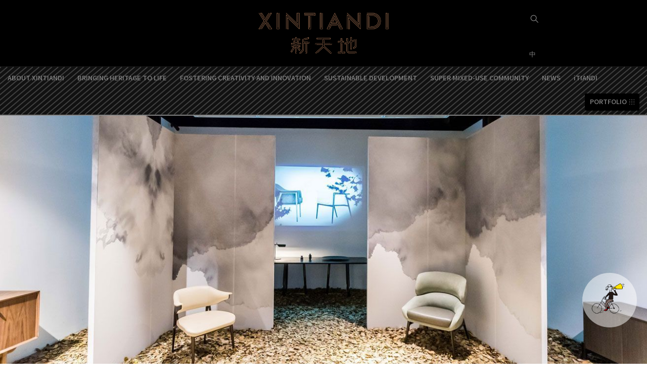

--- FILE ---
content_type: text/html; charset=UTF-8
request_url: https://www.xintiandi.com/en/arts-culture/05%E6%96%B0%E5%A4%A9%E5%9C%B0%E8%AE%BE%E8%AE%A1%E8%8A%822018_%E8%A3%85%E7%BD%AE%E5%9B%BE_-%E5%85%89%E5%90%88%E4%BD%9C%E7%94%A8-2/
body_size: 16767
content:
<!doctype html>
<html dir="ltr" lang="en-US" prefix="og: https://ogp.me/ns#">

<head>
	<meta charset="UTF-8" />
	<meta name="viewport" content="width=device-width, initial-scale=1" />
	<link rel="profile" href="https://gmpg.org/xfn/11" />
	<meta http-equiv="X-UA-Compatible" content="IE=edge,chrome=1">

	<link rel="stylesheet" id="font-awesome-css" href="//www.xintiandi.com/wp-content/plugins/js_composer_5.2/assets/lib/bower/font-awesome/css/font-awesome.min.css" type="text/css" media="all">

	<title>05新天地设计节2018_装置图_-光合作用-2 | XINTIANDI</title>
	<style>img:is([sizes="auto" i], [sizes^="auto," i]) { contain-intrinsic-size: 3000px 1500px }</style>
	
		<!-- All in One SEO 4.9.3 - aioseo.com -->
	<meta name="robots" content="max-image-preview:large" />
	<link rel="canonical" href="https://www.xintiandi.com/en/arts-culture/05%e6%96%b0%e5%a4%a9%e5%9c%b0%e8%ae%be%e8%ae%a1%e8%8a%822018_%e8%a3%85%e7%bd%ae%e5%9b%be_-%e5%85%89%e5%90%88%e4%bd%9c%e7%94%a8-2/" />
	<meta name="generator" content="All in One SEO (AIOSEO) 4.9.3" />
		<meta property="og:locale" content="en_US" />
		<meta property="og:site_name" content="XINTIANDI | 新天地" />
		<meta property="og:type" content="article" />
		<meta property="og:title" content="05新天地设计节2018_装置图_-光合作用-2 | XINTIANDI" />
		<meta property="og:url" content="https://www.xintiandi.com/en/arts-culture/05%e6%96%b0%e5%a4%a9%e5%9c%b0%e8%ae%be%e8%ae%a1%e8%8a%822018_%e8%a3%85%e7%bd%ae%e5%9b%be_-%e5%85%89%e5%90%88%e4%bd%9c%e7%94%a8-2/" />
		<meta property="article:published_time" content="2019-01-24T09:32:36+00:00" />
		<meta property="article:modified_time" content="2019-01-24T09:32:36+00:00" />
		<meta name="twitter:card" content="summary" />
		<meta name="twitter:title" content="05新天地设计节2018_装置图_-光合作用-2 | XINTIANDI" />
		<script type="application/ld+json" class="aioseo-schema">
			{"@context":"https:\/\/schema.org","@graph":[{"@type":"BreadcrumbList","@id":"https:\/\/www.xintiandi.com\/en\/arts-culture\/05%e6%96%b0%e5%a4%a9%e5%9c%b0%e8%ae%be%e8%ae%a1%e8%8a%822018_%e8%a3%85%e7%bd%ae%e5%9b%be_-%e5%85%89%e5%90%88%e4%bd%9c%e7%94%a8-2\/#breadcrumblist","itemListElement":[{"@type":"ListItem","@id":"https:\/\/www.xintiandi.com\/en#listItem","position":1,"name":"Home","item":"https:\/\/www.xintiandi.com\/en","nextItem":{"@type":"ListItem","@id":"https:\/\/www.xintiandi.com\/en\/arts-culture\/05%e6%96%b0%e5%a4%a9%e5%9c%b0%e8%ae%be%e8%ae%a1%e8%8a%822018_%e8%a3%85%e7%bd%ae%e5%9b%be_-%e5%85%89%e5%90%88%e4%bd%9c%e7%94%a8-2\/#listItem","name":"05\u65b0\u5929\u5730\u8bbe\u8ba1\u82822018_\u88c5\u7f6e\u56fe_-\u5149\u5408\u4f5c\u7528-2"}},{"@type":"ListItem","@id":"https:\/\/www.xintiandi.com\/en\/arts-culture\/05%e6%96%b0%e5%a4%a9%e5%9c%b0%e8%ae%be%e8%ae%a1%e8%8a%822018_%e8%a3%85%e7%bd%ae%e5%9b%be_-%e5%85%89%e5%90%88%e4%bd%9c%e7%94%a8-2\/#listItem","position":2,"name":"05\u65b0\u5929\u5730\u8bbe\u8ba1\u82822018_\u88c5\u7f6e\u56fe_-\u5149\u5408\u4f5c\u7528-2","previousItem":{"@type":"ListItem","@id":"https:\/\/www.xintiandi.com\/en#listItem","name":"Home"}}]},{"@type":"ItemPage","@id":"https:\/\/www.xintiandi.com\/en\/arts-culture\/05%e6%96%b0%e5%a4%a9%e5%9c%b0%e8%ae%be%e8%ae%a1%e8%8a%822018_%e8%a3%85%e7%bd%ae%e5%9b%be_-%e5%85%89%e5%90%88%e4%bd%9c%e7%94%a8-2\/#itempage","url":"https:\/\/www.xintiandi.com\/en\/arts-culture\/05%e6%96%b0%e5%a4%a9%e5%9c%b0%e8%ae%be%e8%ae%a1%e8%8a%822018_%e8%a3%85%e7%bd%ae%e5%9b%be_-%e5%85%89%e5%90%88%e4%bd%9c%e7%94%a8-2\/","name":"05\u65b0\u5929\u5730\u8bbe\u8ba1\u82822018_\u88c5\u7f6e\u56fe_-\u5149\u5408\u4f5c\u7528-2 | XINTIANDI","inLanguage":"en-US","isPartOf":{"@id":"https:\/\/www.xintiandi.com\/en\/#website"},"breadcrumb":{"@id":"https:\/\/www.xintiandi.com\/en\/arts-culture\/05%e6%96%b0%e5%a4%a9%e5%9c%b0%e8%ae%be%e8%ae%a1%e8%8a%822018_%e8%a3%85%e7%bd%ae%e5%9b%be_-%e5%85%89%e5%90%88%e4%bd%9c%e7%94%a8-2\/#breadcrumblist"},"author":{"@id":"https:\/\/www.xintiandi.com\/en\/author\/xintiandi\/#author"},"creator":{"@id":"https:\/\/www.xintiandi.com\/en\/author\/xintiandi\/#author"},"datePublished":"2019-01-24T17:32:36+08:00","dateModified":"2019-01-24T17:32:36+08:00"},{"@type":"Organization","@id":"https:\/\/www.xintiandi.com\/en\/#organization","name":"\u65b0\u5929\u5730 - XINTIANDI","description":"\u65b0\u5929\u5730","url":"https:\/\/www.xintiandi.com\/en\/","logo":{"@type":"ImageObject","url":"https:\/\/www.xintiandi.com\/wp-content\/uploads\/2019\/05\/XTD_logo.jpg","@id":"https:\/\/www.xintiandi.com\/en\/arts-culture\/05%e6%96%b0%e5%a4%a9%e5%9c%b0%e8%ae%be%e8%ae%a1%e8%8a%822018_%e8%a3%85%e7%bd%ae%e5%9b%be_-%e5%85%89%e5%90%88%e4%bd%9c%e7%94%a8-2\/#organizationLogo","width":1200,"height":1200},"image":{"@id":"https:\/\/www.xintiandi.com\/en\/arts-culture\/05%e6%96%b0%e5%a4%a9%e5%9c%b0%e8%ae%be%e8%ae%a1%e8%8a%822018_%e8%a3%85%e7%bd%ae%e5%9b%be_-%e5%85%89%e5%90%88%e4%bd%9c%e7%94%a8-2\/#organizationLogo"}},{"@type":"Person","@id":"https:\/\/www.xintiandi.com\/en\/author\/xintiandi\/#author","url":"https:\/\/www.xintiandi.com\/en\/author\/xintiandi\/","name":"xintiandi"},{"@type":"WebSite","@id":"https:\/\/www.xintiandi.com\/en\/#website","url":"https:\/\/www.xintiandi.com\/en\/","name":"XINTIANDI","description":"\u65b0\u5929\u5730","inLanguage":"en-US","publisher":{"@id":"https:\/\/www.xintiandi.com\/en\/#organization"}}]}
		</script>
		<!-- All in One SEO -->

<link rel="alternate" type="application/rss+xml" title="XINTIANDI &raquo; Feed" href="https://www.xintiandi.com/en/feed/" />
<link rel="alternate" type="application/rss+xml" title="XINTIANDI &raquo; Comments Feed" href="https://www.xintiandi.com/en/comments/feed/" />
<script type="text/javascript">
/* <![CDATA[ */
window._wpemojiSettings = {"baseUrl":"https:\/\/s.w.org\/images\/core\/emoji\/16.0.1\/72x72\/","ext":".png","svgUrl":"https:\/\/s.w.org\/images\/core\/emoji\/16.0.1\/svg\/","svgExt":".svg","source":{"concatemoji":"https:\/\/www.xintiandi.com\/wp-includes\/js\/wp-emoji-release.min.js?ver=4431aa6df4d11bf0849995c3f5847c0a"}};
/*! This file is auto-generated */
!function(s,n){var o,i,e;function c(e){try{var t={supportTests:e,timestamp:(new Date).valueOf()};sessionStorage.setItem(o,JSON.stringify(t))}catch(e){}}function p(e,t,n){e.clearRect(0,0,e.canvas.width,e.canvas.height),e.fillText(t,0,0);var t=new Uint32Array(e.getImageData(0,0,e.canvas.width,e.canvas.height).data),a=(e.clearRect(0,0,e.canvas.width,e.canvas.height),e.fillText(n,0,0),new Uint32Array(e.getImageData(0,0,e.canvas.width,e.canvas.height).data));return t.every(function(e,t){return e===a[t]})}function u(e,t){e.clearRect(0,0,e.canvas.width,e.canvas.height),e.fillText(t,0,0);for(var n=e.getImageData(16,16,1,1),a=0;a<n.data.length;a++)if(0!==n.data[a])return!1;return!0}function f(e,t,n,a){switch(t){case"flag":return n(e,"\ud83c\udff3\ufe0f\u200d\u26a7\ufe0f","\ud83c\udff3\ufe0f\u200b\u26a7\ufe0f")?!1:!n(e,"\ud83c\udde8\ud83c\uddf6","\ud83c\udde8\u200b\ud83c\uddf6")&&!n(e,"\ud83c\udff4\udb40\udc67\udb40\udc62\udb40\udc65\udb40\udc6e\udb40\udc67\udb40\udc7f","\ud83c\udff4\u200b\udb40\udc67\u200b\udb40\udc62\u200b\udb40\udc65\u200b\udb40\udc6e\u200b\udb40\udc67\u200b\udb40\udc7f");case"emoji":return!a(e,"\ud83e\udedf")}return!1}function g(e,t,n,a){var r="undefined"!=typeof WorkerGlobalScope&&self instanceof WorkerGlobalScope?new OffscreenCanvas(300,150):s.createElement("canvas"),o=r.getContext("2d",{willReadFrequently:!0}),i=(o.textBaseline="top",o.font="600 32px Arial",{});return e.forEach(function(e){i[e]=t(o,e,n,a)}),i}function t(e){var t=s.createElement("script");t.src=e,t.defer=!0,s.head.appendChild(t)}"undefined"!=typeof Promise&&(o="wpEmojiSettingsSupports",i=["flag","emoji"],n.supports={everything:!0,everythingExceptFlag:!0},e=new Promise(function(e){s.addEventListener("DOMContentLoaded",e,{once:!0})}),new Promise(function(t){var n=function(){try{var e=JSON.parse(sessionStorage.getItem(o));if("object"==typeof e&&"number"==typeof e.timestamp&&(new Date).valueOf()<e.timestamp+604800&&"object"==typeof e.supportTests)return e.supportTests}catch(e){}return null}();if(!n){if("undefined"!=typeof Worker&&"undefined"!=typeof OffscreenCanvas&&"undefined"!=typeof URL&&URL.createObjectURL&&"undefined"!=typeof Blob)try{var e="postMessage("+g.toString()+"("+[JSON.stringify(i),f.toString(),p.toString(),u.toString()].join(",")+"));",a=new Blob([e],{type:"text/javascript"}),r=new Worker(URL.createObjectURL(a),{name:"wpTestEmojiSupports"});return void(r.onmessage=function(e){c(n=e.data),r.terminate(),t(n)})}catch(e){}c(n=g(i,f,p,u))}t(n)}).then(function(e){for(var t in e)n.supports[t]=e[t],n.supports.everything=n.supports.everything&&n.supports[t],"flag"!==t&&(n.supports.everythingExceptFlag=n.supports.everythingExceptFlag&&n.supports[t]);n.supports.everythingExceptFlag=n.supports.everythingExceptFlag&&!n.supports.flag,n.DOMReady=!1,n.readyCallback=function(){n.DOMReady=!0}}).then(function(){return e}).then(function(){var e;n.supports.everything||(n.readyCallback(),(e=n.source||{}).concatemoji?t(e.concatemoji):e.wpemoji&&e.twemoji&&(t(e.twemoji),t(e.wpemoji)))}))}((window,document),window._wpemojiSettings);
/* ]]> */
</script>
<style id='wp-emoji-styles-inline-css' type='text/css'>

	img.wp-smiley, img.emoji {
		display: inline !important;
		border: none !important;
		box-shadow: none !important;
		height: 1em !important;
		width: 1em !important;
		margin: 0 0.07em !important;
		vertical-align: -0.1em !important;
		background: none !important;
		padding: 0 !important;
	}
</style>
<link rel='stylesheet' id='wp-block-library-css' href='https://www.xintiandi.com/wp-includes/css/dist/block-library/style.min.css?ver=4431aa6df4d11bf0849995c3f5847c0a' type='text/css' media='all' />
<style id='wp-block-library-theme-inline-css' type='text/css'>
.wp-block-audio :where(figcaption){color:#555;font-size:13px;text-align:center}.is-dark-theme .wp-block-audio :where(figcaption){color:#ffffffa6}.wp-block-audio{margin:0 0 1em}.wp-block-code{border:1px solid #ccc;border-radius:4px;font-family:Menlo,Consolas,monaco,monospace;padding:.8em 1em}.wp-block-embed :where(figcaption){color:#555;font-size:13px;text-align:center}.is-dark-theme .wp-block-embed :where(figcaption){color:#ffffffa6}.wp-block-embed{margin:0 0 1em}.blocks-gallery-caption{color:#555;font-size:13px;text-align:center}.is-dark-theme .blocks-gallery-caption{color:#ffffffa6}:root :where(.wp-block-image figcaption){color:#555;font-size:13px;text-align:center}.is-dark-theme :root :where(.wp-block-image figcaption){color:#ffffffa6}.wp-block-image{margin:0 0 1em}.wp-block-pullquote{border-bottom:4px solid;border-top:4px solid;color:currentColor;margin-bottom:1.75em}.wp-block-pullquote cite,.wp-block-pullquote footer,.wp-block-pullquote__citation{color:currentColor;font-size:.8125em;font-style:normal;text-transform:uppercase}.wp-block-quote{border-left:.25em solid;margin:0 0 1.75em;padding-left:1em}.wp-block-quote cite,.wp-block-quote footer{color:currentColor;font-size:.8125em;font-style:normal;position:relative}.wp-block-quote:where(.has-text-align-right){border-left:none;border-right:.25em solid;padding-left:0;padding-right:1em}.wp-block-quote:where(.has-text-align-center){border:none;padding-left:0}.wp-block-quote.is-large,.wp-block-quote.is-style-large,.wp-block-quote:where(.is-style-plain){border:none}.wp-block-search .wp-block-search__label{font-weight:700}.wp-block-search__button{border:1px solid #ccc;padding:.375em .625em}:where(.wp-block-group.has-background){padding:1.25em 2.375em}.wp-block-separator.has-css-opacity{opacity:.4}.wp-block-separator{border:none;border-bottom:2px solid;margin-left:auto;margin-right:auto}.wp-block-separator.has-alpha-channel-opacity{opacity:1}.wp-block-separator:not(.is-style-wide):not(.is-style-dots){width:100px}.wp-block-separator.has-background:not(.is-style-dots){border-bottom:none;height:1px}.wp-block-separator.has-background:not(.is-style-wide):not(.is-style-dots){height:2px}.wp-block-table{margin:0 0 1em}.wp-block-table td,.wp-block-table th{word-break:normal}.wp-block-table :where(figcaption){color:#555;font-size:13px;text-align:center}.is-dark-theme .wp-block-table :where(figcaption){color:#ffffffa6}.wp-block-video :where(figcaption){color:#555;font-size:13px;text-align:center}.is-dark-theme .wp-block-video :where(figcaption){color:#ffffffa6}.wp-block-video{margin:0 0 1em}:root :where(.wp-block-template-part.has-background){margin-bottom:0;margin-top:0;padding:1.25em 2.375em}
</style>
<style id='classic-theme-styles-inline-css' type='text/css'>
/*! This file is auto-generated */
.wp-block-button__link{color:#fff;background-color:#32373c;border-radius:9999px;box-shadow:none;text-decoration:none;padding:calc(.667em + 2px) calc(1.333em + 2px);font-size:1.125em}.wp-block-file__button{background:#32373c;color:#fff;text-decoration:none}
</style>
<link rel='stylesheet' id='aioseo/css/src/vue/standalone/blocks/table-of-contents/global.scss-css' href='https://www.xintiandi.com/wp-content/plugins/all-in-one-seo-pack/dist/Lite/assets/css/table-of-contents/global.e90f6d47.css?ver=4.9.3' type='text/css' media='all' />
<link rel='stylesheet' id='wp-components-css' href='https://www.xintiandi.com/wp-includes/css/dist/components/style.min.css?ver=4431aa6df4d11bf0849995c3f5847c0a' type='text/css' media='all' />
<link rel='stylesheet' id='wp-preferences-css' href='https://www.xintiandi.com/wp-includes/css/dist/preferences/style.min.css?ver=4431aa6df4d11bf0849995c3f5847c0a' type='text/css' media='all' />
<link rel='stylesheet' id='wp-block-editor-css' href='https://www.xintiandi.com/wp-includes/css/dist/block-editor/style.min.css?ver=4431aa6df4d11bf0849995c3f5847c0a' type='text/css' media='all' />
<link rel='stylesheet' id='popup-maker-block-library-style-css' href='https://www.xintiandi.com/wp-content/plugins/popup-maker/dist/packages/block-library-style.css?ver=dbea705cfafe089d65f1' type='text/css' media='all' />
<style id='global-styles-inline-css' type='text/css'>
:root{--wp--preset--aspect-ratio--square: 1;--wp--preset--aspect-ratio--4-3: 4/3;--wp--preset--aspect-ratio--3-4: 3/4;--wp--preset--aspect-ratio--3-2: 3/2;--wp--preset--aspect-ratio--2-3: 2/3;--wp--preset--aspect-ratio--16-9: 16/9;--wp--preset--aspect-ratio--9-16: 9/16;--wp--preset--color--black: #000000;--wp--preset--color--cyan-bluish-gray: #abb8c3;--wp--preset--color--white: #FFF;--wp--preset--color--pale-pink: #f78da7;--wp--preset--color--vivid-red: #cf2e2e;--wp--preset--color--luminous-vivid-orange: #ff6900;--wp--preset--color--luminous-vivid-amber: #fcb900;--wp--preset--color--light-green-cyan: #7bdcb5;--wp--preset--color--vivid-green-cyan: #00d084;--wp--preset--color--pale-cyan-blue: #8ed1fc;--wp--preset--color--vivid-cyan-blue: #0693e3;--wp--preset--color--vivid-purple: #9b51e0;--wp--preset--color--primary: #0073a8;--wp--preset--color--secondary: #005075;--wp--preset--color--dark-gray: #111;--wp--preset--color--light-gray: #767676;--wp--preset--gradient--vivid-cyan-blue-to-vivid-purple: linear-gradient(135deg,rgba(6,147,227,1) 0%,rgb(155,81,224) 100%);--wp--preset--gradient--light-green-cyan-to-vivid-green-cyan: linear-gradient(135deg,rgb(122,220,180) 0%,rgb(0,208,130) 100%);--wp--preset--gradient--luminous-vivid-amber-to-luminous-vivid-orange: linear-gradient(135deg,rgba(252,185,0,1) 0%,rgba(255,105,0,1) 100%);--wp--preset--gradient--luminous-vivid-orange-to-vivid-red: linear-gradient(135deg,rgba(255,105,0,1) 0%,rgb(207,46,46) 100%);--wp--preset--gradient--very-light-gray-to-cyan-bluish-gray: linear-gradient(135deg,rgb(238,238,238) 0%,rgb(169,184,195) 100%);--wp--preset--gradient--cool-to-warm-spectrum: linear-gradient(135deg,rgb(74,234,220) 0%,rgb(151,120,209) 20%,rgb(207,42,186) 40%,rgb(238,44,130) 60%,rgb(251,105,98) 80%,rgb(254,248,76) 100%);--wp--preset--gradient--blush-light-purple: linear-gradient(135deg,rgb(255,206,236) 0%,rgb(152,150,240) 100%);--wp--preset--gradient--blush-bordeaux: linear-gradient(135deg,rgb(254,205,165) 0%,rgb(254,45,45) 50%,rgb(107,0,62) 100%);--wp--preset--gradient--luminous-dusk: linear-gradient(135deg,rgb(255,203,112) 0%,rgb(199,81,192) 50%,rgb(65,88,208) 100%);--wp--preset--gradient--pale-ocean: linear-gradient(135deg,rgb(255,245,203) 0%,rgb(182,227,212) 50%,rgb(51,167,181) 100%);--wp--preset--gradient--electric-grass: linear-gradient(135deg,rgb(202,248,128) 0%,rgb(113,206,126) 100%);--wp--preset--gradient--midnight: linear-gradient(135deg,rgb(2,3,129) 0%,rgb(40,116,252) 100%);--wp--preset--font-size--small: 19.5px;--wp--preset--font-size--medium: 20px;--wp--preset--font-size--large: 36.5px;--wp--preset--font-size--x-large: 42px;--wp--preset--font-size--normal: 22px;--wp--preset--font-size--huge: 49.5px;--wp--preset--spacing--20: 0.44rem;--wp--preset--spacing--30: 0.67rem;--wp--preset--spacing--40: 1rem;--wp--preset--spacing--50: 1.5rem;--wp--preset--spacing--60: 2.25rem;--wp--preset--spacing--70: 3.38rem;--wp--preset--spacing--80: 5.06rem;--wp--preset--shadow--natural: 6px 6px 9px rgba(0, 0, 0, 0.2);--wp--preset--shadow--deep: 12px 12px 50px rgba(0, 0, 0, 0.4);--wp--preset--shadow--sharp: 6px 6px 0px rgba(0, 0, 0, 0.2);--wp--preset--shadow--outlined: 6px 6px 0px -3px rgba(255, 255, 255, 1), 6px 6px rgba(0, 0, 0, 1);--wp--preset--shadow--crisp: 6px 6px 0px rgba(0, 0, 0, 1);}:where(.is-layout-flex){gap: 0.5em;}:where(.is-layout-grid){gap: 0.5em;}body .is-layout-flex{display: flex;}.is-layout-flex{flex-wrap: wrap;align-items: center;}.is-layout-flex > :is(*, div){margin: 0;}body .is-layout-grid{display: grid;}.is-layout-grid > :is(*, div){margin: 0;}:where(.wp-block-columns.is-layout-flex){gap: 2em;}:where(.wp-block-columns.is-layout-grid){gap: 2em;}:where(.wp-block-post-template.is-layout-flex){gap: 1.25em;}:where(.wp-block-post-template.is-layout-grid){gap: 1.25em;}.has-black-color{color: var(--wp--preset--color--black) !important;}.has-cyan-bluish-gray-color{color: var(--wp--preset--color--cyan-bluish-gray) !important;}.has-white-color{color: var(--wp--preset--color--white) !important;}.has-pale-pink-color{color: var(--wp--preset--color--pale-pink) !important;}.has-vivid-red-color{color: var(--wp--preset--color--vivid-red) !important;}.has-luminous-vivid-orange-color{color: var(--wp--preset--color--luminous-vivid-orange) !important;}.has-luminous-vivid-amber-color{color: var(--wp--preset--color--luminous-vivid-amber) !important;}.has-light-green-cyan-color{color: var(--wp--preset--color--light-green-cyan) !important;}.has-vivid-green-cyan-color{color: var(--wp--preset--color--vivid-green-cyan) !important;}.has-pale-cyan-blue-color{color: var(--wp--preset--color--pale-cyan-blue) !important;}.has-vivid-cyan-blue-color{color: var(--wp--preset--color--vivid-cyan-blue) !important;}.has-vivid-purple-color{color: var(--wp--preset--color--vivid-purple) !important;}.has-black-background-color{background-color: var(--wp--preset--color--black) !important;}.has-cyan-bluish-gray-background-color{background-color: var(--wp--preset--color--cyan-bluish-gray) !important;}.has-white-background-color{background-color: var(--wp--preset--color--white) !important;}.has-pale-pink-background-color{background-color: var(--wp--preset--color--pale-pink) !important;}.has-vivid-red-background-color{background-color: var(--wp--preset--color--vivid-red) !important;}.has-luminous-vivid-orange-background-color{background-color: var(--wp--preset--color--luminous-vivid-orange) !important;}.has-luminous-vivid-amber-background-color{background-color: var(--wp--preset--color--luminous-vivid-amber) !important;}.has-light-green-cyan-background-color{background-color: var(--wp--preset--color--light-green-cyan) !important;}.has-vivid-green-cyan-background-color{background-color: var(--wp--preset--color--vivid-green-cyan) !important;}.has-pale-cyan-blue-background-color{background-color: var(--wp--preset--color--pale-cyan-blue) !important;}.has-vivid-cyan-blue-background-color{background-color: var(--wp--preset--color--vivid-cyan-blue) !important;}.has-vivid-purple-background-color{background-color: var(--wp--preset--color--vivid-purple) !important;}.has-black-border-color{border-color: var(--wp--preset--color--black) !important;}.has-cyan-bluish-gray-border-color{border-color: var(--wp--preset--color--cyan-bluish-gray) !important;}.has-white-border-color{border-color: var(--wp--preset--color--white) !important;}.has-pale-pink-border-color{border-color: var(--wp--preset--color--pale-pink) !important;}.has-vivid-red-border-color{border-color: var(--wp--preset--color--vivid-red) !important;}.has-luminous-vivid-orange-border-color{border-color: var(--wp--preset--color--luminous-vivid-orange) !important;}.has-luminous-vivid-amber-border-color{border-color: var(--wp--preset--color--luminous-vivid-amber) !important;}.has-light-green-cyan-border-color{border-color: var(--wp--preset--color--light-green-cyan) !important;}.has-vivid-green-cyan-border-color{border-color: var(--wp--preset--color--vivid-green-cyan) !important;}.has-pale-cyan-blue-border-color{border-color: var(--wp--preset--color--pale-cyan-blue) !important;}.has-vivid-cyan-blue-border-color{border-color: var(--wp--preset--color--vivid-cyan-blue) !important;}.has-vivid-purple-border-color{border-color: var(--wp--preset--color--vivid-purple) !important;}.has-vivid-cyan-blue-to-vivid-purple-gradient-background{background: var(--wp--preset--gradient--vivid-cyan-blue-to-vivid-purple) !important;}.has-light-green-cyan-to-vivid-green-cyan-gradient-background{background: var(--wp--preset--gradient--light-green-cyan-to-vivid-green-cyan) !important;}.has-luminous-vivid-amber-to-luminous-vivid-orange-gradient-background{background: var(--wp--preset--gradient--luminous-vivid-amber-to-luminous-vivid-orange) !important;}.has-luminous-vivid-orange-to-vivid-red-gradient-background{background: var(--wp--preset--gradient--luminous-vivid-orange-to-vivid-red) !important;}.has-very-light-gray-to-cyan-bluish-gray-gradient-background{background: var(--wp--preset--gradient--very-light-gray-to-cyan-bluish-gray) !important;}.has-cool-to-warm-spectrum-gradient-background{background: var(--wp--preset--gradient--cool-to-warm-spectrum) !important;}.has-blush-light-purple-gradient-background{background: var(--wp--preset--gradient--blush-light-purple) !important;}.has-blush-bordeaux-gradient-background{background: var(--wp--preset--gradient--blush-bordeaux) !important;}.has-luminous-dusk-gradient-background{background: var(--wp--preset--gradient--luminous-dusk) !important;}.has-pale-ocean-gradient-background{background: var(--wp--preset--gradient--pale-ocean) !important;}.has-electric-grass-gradient-background{background: var(--wp--preset--gradient--electric-grass) !important;}.has-midnight-gradient-background{background: var(--wp--preset--gradient--midnight) !important;}.has-small-font-size{font-size: var(--wp--preset--font-size--small) !important;}.has-medium-font-size{font-size: var(--wp--preset--font-size--medium) !important;}.has-large-font-size{font-size: var(--wp--preset--font-size--large) !important;}.has-x-large-font-size{font-size: var(--wp--preset--font-size--x-large) !important;}
:where(.wp-block-post-template.is-layout-flex){gap: 1.25em;}:where(.wp-block-post-template.is-layout-grid){gap: 1.25em;}
:where(.wp-block-columns.is-layout-flex){gap: 2em;}:where(.wp-block-columns.is-layout-grid){gap: 2em;}
:root :where(.wp-block-pullquote){font-size: 1.5em;line-height: 1.6;}
</style>
<link rel='stylesheet' id='contact-form-7-css' href='https://www.xintiandi.com/wp-content/plugins/contact-form-7/includes/css/styles.css?ver=6.1.4' type='text/css' media='all' />
<style id='dominant-color-styles-inline-css' type='text/css'>
img[data-dominant-color]:not(.has-transparency) { background-color: var(--dominant-color); }
</style>
<link rel='stylesheet' id='gt_pdf_turn-css-css' href='https://www.xintiandi.com/wp-content/plugins/gt_pdf_turn/css/gt_css.css?ver=0.2.1' type='text/css' media='all' />
<link rel='stylesheet' id='gt_pdf_turn-res-css' href='https://www.xintiandi.com/wp-content/plugins/gt_pdf_turn/css/gt_res.css?ver=0.2.1' type='text/css' media='all' />
<link rel='stylesheet' id='gt_pdf_turnturn-res-css' href='https://www.xintiandi.com/wp-content/plugins/gt_pdf_turn/css/gt_res.css?ver=0.2.1' type='text/css' media='all' />
<link rel='stylesheet' id='gt-ajax-css-css' href='https://www.xintiandi.com/wp-content/plugins/gt_ajax_page_loader/css/gt_ajax_css.css?ver=0.1' type='text/css' media='all' />
<link rel='stylesheet' id='twentynineteen-style-css' href='https://www.xintiandi.com/wp-content/themes/twentynineteen/style.css?ver=1.1' type='text/css' media='all' />
<link rel='stylesheet' id='twentynineteen-print-style-css' href='https://www.xintiandi.com/wp-content/themes/twentynineteen/print.css?ver=1.1' type='text/css' media='print' />
<link rel='stylesheet' id='js_composer_front-css' href='https://www.xintiandi.com/wp-content/plugins/js_composer/assets/css/js_composer.min.css?ver=6.6.0' type='text/css' media='all' />
<link rel='stylesheet' id='popup-maker-site-css' href='//www.xintiandi.com/wp-content/uploads/pum/pum-site-styles.css?generated=1755161417&#038;ver=1.21.5' type='text/css' media='all' />
<link rel='stylesheet' id='carousel.css-css' href='https://www.xintiandi.com/wp-content/plugins/gt_css_js/OwlCarousel2-2.3.4/dist/assets/owl.carousel.min.css?ver=0.1' type='text/css' media='all' />
<link rel='stylesheet' id='carousel.theme.css-css' href='https://www.xintiandi.com/wp-content/plugins/gt_css_js/OwlCarousel2-2.3.4/dist/assets/owl.theme.default.css?ver=0.1' type='text/css' media='all' />
<link rel='stylesheet' id='gt-css-Roboto-css' href='https://www.xintiandi.com/wp-content/uploads/fonts/aa1fe332706028d390bdf2fe1dd8b5d9/font.css?v=1764582896' type='text/css' media='all' />
<link rel='stylesheet' id='gt-css-Noto-Sans-300-css' href='https://www.xintiandi.com/wp-content/uploads/fonts/17f70f5a39bd60d731587e1db7fa510d/font.css?v=1764582164' type='text/css' media='all' />
<link rel='stylesheet' id='gt-css-Noto-Sans-400-css' href='https://www.xintiandi.com/wp-content/uploads/fonts/51cfe371c2cd19bfd403570a3a33572f/font.css?v=1764582187' type='text/css' media='all' />
<link rel='stylesheet' id='gt-css-Noto-Sans-500-css' href='https://www.xintiandi.com/wp-content/uploads/fonts/53e0dd8931e79c85da399b8de9629ad9/font.css?v=1764582209' type='text/css' media='all' />
<link rel='stylesheet' id='gt-css-css' href='https://www.xintiandi.com/wp-content/plugins/gt_css_js/css/gt_css.css?ver=0.21' type='text/css' media='all' />
<link rel='stylesheet' id='gt-res-css' href='https://www.xintiandi.com/wp-content/plugins/gt_css_js/css/gt_res.css?ver=0.21' type='text/css' media='all' />
<script type="text/javascript" src="https://www.xintiandi.com/wp-includes/js/jquery/jquery.min.js?ver=3.7.1" id="jquery-core-js"></script>
<script type="text/javascript" src="https://www.xintiandi.com/wp-includes/js/jquery/jquery-migrate.min.js?ver=3.4.1" id="jquery-migrate-js"></script>
<script type="text/javascript" src="https://www.xintiandi.com/wp-content/plugins/gt_pdf_turn/turn/extras/modernizr.2.5.3.min.js?ver=0.2.1" id="gt_pdf_turn-modernizr-js-js"></script>
<script type="text/javascript" src="https://www.xintiandi.com/wp-content/plugins/gt_pdf_turn/pdfjs/pdf.js?ver=0.1" id="gt_pdf_turn-js-pdfjs-js"></script>
<script type="text/javascript" src="https://www.xintiandi.com/wp-content/plugins/gt_pdf_turn/pdfjs/pdf.worker.js?ver=0.1" id="gt_pdf_turn-js-workerjs-js"></script>
<script type="text/javascript" src="https://www.xintiandi.com/wp-content/plugins/gt_pdf_turn/turn/lib/turn.js?ver=0.2.1" id="gt_pdf_turnturn-js-js"></script>
<script type="text/javascript" src="https://www.xintiandi.com/wp-content/plugins/gt_pdf_turn/js/gt_js.js?ver=0.2.1" id="gt_pdf_turn-js-js"></script>
<script type="text/javascript" src="//www.xintiandi.com/wp-content/plugins/revslider/sr6/assets/js/rbtools.min.js?ver=6.7.29" id="tp-tools-js"></script>
<script type="text/javascript" src="//www.xintiandi.com/wp-content/plugins/revslider/sr6/assets/js/rs6.min.js?ver=6.7.29" id="revmin-js"></script>
<script type="text/javascript" id="gt-ajax-js-js-extra">
/* <![CDATA[ */
var ajax_object = {"url":"https:\/\/www.xintiandi.com\/wp-content\/plugins\/gt_ajax_page_loader\/gt_ajax_page.php"};
/* ]]> */
</script>
<script type="text/javascript" src="https://www.xintiandi.com/wp-content/plugins/gt_ajax_page_loader/js/gt_ajax_js.js?ver=1" id="gt-ajax-js-js"></script>
<link rel="EditURI" type="application/rsd+xml" title="RSD" href="https://www.xintiandi.com/xmlrpc.php?rsd" />

<link rel='shortlink' href='https://www.xintiandi.com/en/?p=1490' />
<link rel="alternate" title="oEmbed (JSON)" type="application/json+oembed" href="https://www.xintiandi.com/en/wp-json/oembed/1.0/embed?url=https%3A%2F%2Fwww.xintiandi.com%2Fen%2Farts-culture%2F05%25e6%2596%25b0%25e5%25a4%25a9%25e5%259c%25b0%25e8%25ae%25be%25e8%25ae%25a1%25e8%258a%25822018_%25e8%25a3%2585%25e7%25bd%25ae%25e5%259b%25be_-%25e5%2585%2589%25e5%2590%2588%25e4%25bd%259c%25e7%2594%25a8-2%2F" />
<link rel="alternate" title="oEmbed (XML)" type="text/xml+oembed" href="https://www.xintiandi.com/en/wp-json/oembed/1.0/embed?url=https%3A%2F%2Fwww.xintiandi.com%2Fen%2Farts-culture%2F05%25e6%2596%25b0%25e5%25a4%25a9%25e5%259c%25b0%25e8%25ae%25be%25e8%25ae%25a1%25e8%258a%25822018_%25e8%25a3%2585%25e7%25bd%25ae%25e5%259b%25be_-%25e5%2585%2589%25e5%2590%2588%25e4%25bd%259c%25e7%2594%25a8-2%2F&#038;format=xml" />
<meta name="generator" content="dominant-color-images 1.2.0">
<script type="text/javascript">//<![CDATA[
  function external_links_in_new_windows_loop() {
    if (!document.links) {
      document.links = document.getElementsByTagName('a');
    }
    var change_link = false;
    var force = '';
    var ignore = '';

    for (var t=0; t<document.links.length; t++) {
      var all_links = document.links[t];
      change_link = false;
      
      if(document.links[t].hasAttribute('onClick') == false) {
        // forced if the address starts with http (or also https), but does not link to the current domain
        if(all_links.href.search(/^http/) != -1 && all_links.href.search('www.xintiandi.com') == -1 && all_links.href.search(/^#/) == -1) {
          // console.log('Changed ' + all_links.href);
          change_link = true;
        }
          
        if(force != '' && all_links.href.search(force) != -1) {
          // forced
          // console.log('force ' + all_links.href);
          change_link = true;
        }
        
        if(ignore != '' && all_links.href.search(ignore) != -1) {
          // console.log('ignore ' + all_links.href);
          // ignored
          change_link = false;
        }

        if(change_link == true) {
          // console.log('Changed ' + all_links.href);
          document.links[t].setAttribute('onClick', 'javascript:window.open(\'' + all_links.href.replace(/'/g, '') + '\', \'_blank\', \'noopener\'); return false;');
          document.links[t].removeAttribute('target');
        }
      }
    }
  }
  
  // Load
  function external_links_in_new_windows_load(func)
  {  
    var oldonload = window.onload;
    if (typeof window.onload != 'function'){
      window.onload = func;
    } else {
      window.onload = function(){
        oldonload();
        func();
      }
    }
  }

  external_links_in_new_windows_load(external_links_in_new_windows_loop);
  //]]></script>

<meta name="generator" content="performance-lab 4.0.1; plugins: dominant-color-images, performant-translations, speculation-rules">
<meta name="generator" content="performant-translations 1.2.0">
<style type="text/css">
.qtranxs_flag_zh {background-image: url(https://www.xintiandi.com/wp-content/plugins/qtranslate-x/flags/cn.png); background-repeat: no-repeat;}
.qtranxs_flag_en {background-image: url(https://www.xintiandi.com/wp-content/plugins/qtranslate-x/flags/gb.png); background-repeat: no-repeat;}
</style>
<link hreflang="zh" href="https://www.xintiandi.com/zh/arts-culture/05%E6%96%B0%E5%A4%A9%E5%9C%B0%E8%AE%BE%E8%AE%A1%E8%8A%822018_%E8%A3%85%E7%BD%AE%E5%9B%BE_-%E5%85%89%E5%90%88%E4%BD%9C%E7%94%A8-2/" rel="alternate" />
<link hreflang="en" href="https://www.xintiandi.com/en/arts-culture/05%E6%96%B0%E5%A4%A9%E5%9C%B0%E8%AE%BE%E8%AE%A1%E8%8A%822018_%E8%A3%85%E7%BD%AE%E5%9B%BE_-%E5%85%89%E5%90%88%E4%BD%9C%E7%94%A8-2/" rel="alternate" />
<link hreflang="x-default" href="https://www.xintiandi.com/arts-culture/05%E6%96%B0%E5%A4%A9%E5%9C%B0%E8%AE%BE%E8%AE%A1%E8%8A%822018_%E8%A3%85%E7%BD%AE%E5%9B%BE_-%E5%85%89%E5%90%88%E4%BD%9C%E7%94%A8-2/" rel="alternate" />
<meta name="generator" content="qTranslate-X 3.4.6.8" />
<meta name="generator" content="speculation-rules 1.6.0">
<meta name="generator" content="Powered by WPBakery Page Builder - drag and drop page builder for WordPress."/>
<meta name="generator" content="Powered by Slider Revolution 6.7.29 - responsive, Mobile-Friendly Slider Plugin for WordPress with comfortable drag and drop interface." />
<link rel="icon" href="https://www.xintiandi.com/wp-content/uploads/2019/05/cropped-XTD_logo-32x32.jpg" sizes="32x32" />
<link rel="icon" href="https://www.xintiandi.com/wp-content/uploads/2019/05/cropped-XTD_logo-192x192.jpg" sizes="192x192" />
<link rel="apple-touch-icon" href="https://www.xintiandi.com/wp-content/uploads/2019/05/cropped-XTD_logo-180x180.jpg" />
<meta name="msapplication-TileImage" content="https://www.xintiandi.com/wp-content/uploads/2019/05/cropped-XTD_logo-270x270.jpg" />
<script>function setREVStartSize(e){
			//window.requestAnimationFrame(function() {
				window.RSIW = window.RSIW===undefined ? window.innerWidth : window.RSIW;
				window.RSIH = window.RSIH===undefined ? window.innerHeight : window.RSIH;
				try {
					var pw = document.getElementById(e.c).parentNode.offsetWidth,
						newh;
					pw = pw===0 || isNaN(pw) || (e.l=="fullwidth" || e.layout=="fullwidth") ? window.RSIW : pw;
					e.tabw = e.tabw===undefined ? 0 : parseInt(e.tabw);
					e.thumbw = e.thumbw===undefined ? 0 : parseInt(e.thumbw);
					e.tabh = e.tabh===undefined ? 0 : parseInt(e.tabh);
					e.thumbh = e.thumbh===undefined ? 0 : parseInt(e.thumbh);
					e.tabhide = e.tabhide===undefined ? 0 : parseInt(e.tabhide);
					e.thumbhide = e.thumbhide===undefined ? 0 : parseInt(e.thumbhide);
					e.mh = e.mh===undefined || e.mh=="" || e.mh==="auto" ? 0 : parseInt(e.mh,0);
					if(e.layout==="fullscreen" || e.l==="fullscreen")
						newh = Math.max(e.mh,window.RSIH);
					else{
						e.gw = Array.isArray(e.gw) ? e.gw : [e.gw];
						for (var i in e.rl) if (e.gw[i]===undefined || e.gw[i]===0) e.gw[i] = e.gw[i-1];
						e.gh = e.el===undefined || e.el==="" || (Array.isArray(e.el) && e.el.length==0)? e.gh : e.el;
						e.gh = Array.isArray(e.gh) ? e.gh : [e.gh];
						for (var i in e.rl) if (e.gh[i]===undefined || e.gh[i]===0) e.gh[i] = e.gh[i-1];
											
						var nl = new Array(e.rl.length),
							ix = 0,
							sl;
						e.tabw = e.tabhide>=pw ? 0 : e.tabw;
						e.thumbw = e.thumbhide>=pw ? 0 : e.thumbw;
						e.tabh = e.tabhide>=pw ? 0 : e.tabh;
						e.thumbh = e.thumbhide>=pw ? 0 : e.thumbh;
						for (var i in e.rl) nl[i] = e.rl[i]<window.RSIW ? 0 : e.rl[i];
						sl = nl[0];
						for (var i in nl) if (sl>nl[i] && nl[i]>0) { sl = nl[i]; ix=i;}
						var m = pw>(e.gw[ix]+e.tabw+e.thumbw) ? 1 : (pw-(e.tabw+e.thumbw)) / (e.gw[ix]);
						newh =  (e.gh[ix] * m) + (e.tabh + e.thumbh);
					}
					var el = document.getElementById(e.c);
					if (el!==null && el) el.style.height = newh+"px";
					el = document.getElementById(e.c+"_wrapper");
					if (el!==null && el) {
						el.style.height = newh+"px";
						el.style.display = "block";
					}
				} catch(e){
					console.log("Failure at Presize of Slider:" + e)
				}
			//});
		  };</script>
<noscript><style> .wpb_animate_when_almost_visible { opacity: 1; }</style></noscript>
	<script>
		var _hmt = _hmt || [];
		(function() {
			var hm = document.createElement("script");
			hm.src = "https://hm.baidu.com/hm.js?e503bb0038bb4e79b714624cf4cd0bb0";
			var s = document.getElementsByTagName("script")[0];
			s.parentNode.insertBefore(hm, s);
		})();
	</script>

</head>

<body data-rsssl=1 class="attachment wp-singular attachment-template-default attachmentid-1490 attachment-jpeg wp-embed-responsive wp-theme-twentynineteen singular image-filters-enabled wpb-js-composer js-comp-ver-6.6.0 vc_responsive">

	<div style="display: none;">

	<style>
		#icon-search .st1 {
			fill: none;
			
			stroke: currentColor;

			stroke-width: 31.0941;
			stroke-linecap: round;
			stroke-linejoin: round;
			stroke-miterlimit: 10;
		}
		
		#icon-search {
		
			fill: currentColor;
		
		}
		
		/*****/
		
		#ico-projects .st0 {
			fill: none;
			stroke: currentColor;
			stroke-width: 54.6472;
			stroke-linecap: round;
			stroke-linejoin: round;
			stroke-miterlimit: 10;
		}
	
		
		#ico-projects .st1 {
			fill: currentColor;
		}
		
		
			
		#ico-projects:hover .st0{
			stroke: #FF7D50;
		}
		#ico-projects:hover .st1{
			fill: #FF7D50;
		}
		
		
		/*****/
		
	
		
		
		#ico-mob-menu .st3 {
			fill: none;
			
			stroke: currentColor;
			
			stroke-width: 30.4578;
			stroke-linecap: round;
			stroke-linejoin: round;
			stroke-miterlimit: 10;
		}
				
		/*****/
	</style>

	<svg version="1.1" xmlns="http://www.w3.org/2000/svg" xmlns:xlink="http://www.w3.org/1999/xlink" style="display: none;">
		<defs>

			<g id="icon-search">
				<g>
					<g>
						<path class="st0" d="M216.9,99.3c31.6,0,61.3,12.3,83.6,34.6c22.3,22.3,34.6,52,34.6,83.6s-12.3,61.3-34.6,83.6
			c-22.3,22.3-52,34.6-83.6,34.6s-61.3-12.3-83.6-34.6c-22.3-22.3-34.6-52-34.6-83.6s12.3-61.3,34.6-83.6
			C155.7,111.6,185.4,99.3,216.9,99.3 M216.9,68.2c-82.5,0-149.3,66.8-149.3,149.3s66.8,149.3,149.3,149.3s149.3-66.8,149.3-149.3
			S299.4,68.2,216.9,68.2L216.9,68.2z"/>
					</g>
					<line class="st1" x1="323.2" y1="321.7" x2="432.8" y2="431.3"/>
				</g>

			</g>


			<g id="ico-projects">
				<g>
					<path class="st1" d="M84.5,218.6c-17.2,0-31.3,14.1-31.3,31.3c0,17.3,14,31.4,31.3,31.4c17.2,0,31.3-14.1,31.3-31.4
		C115.8,232.7,101.7,218.6,84.5,218.6z"/>
					<path class="st1" d="M250,218.6c-17.3,0-31.3,14.1-31.3,31.3c0,17.3,14,31.4,31.3,31.4c17.2,0,31.3-14.1,31.3-31.4
		C281.3,232.7,267.2,218.6,250,218.6z"/>
					<path class="st1" d="M415.5,218.6c-17.2,0-31.3,14.1-31.3,31.3c0,17.3,14,31.4,31.3,31.4c17.2,0,31.3-14.1,31.3-31.4
		C446.8,232.7,432.7,218.6,415.5,218.6z"/>
					<path class="st1" d="M84.5,385.3c-17.2,0-31.3,14.1-31.3,31.4s14,31.4,31.3,31.4c17.2,0,31.3-14.1,31.3-31.4
		S101.7,385.3,84.5,385.3z"/>
					<path class="st1" d="M250,385.3c-17.3,0-31.3,14.1-31.3,31.4s14,31.4,31.3,31.4c17.2,0,31.3-14.1,31.3-31.4S267.2,385.3,250,385.3z
		"/>
					<path class="st1" d="M415.5,385.3c-17.2,0-31.3,14.1-31.3,31.4s14,31.4,31.3,31.4c17.2,0,31.3-14.1,31.3-31.4
		S432.7,385.3,415.5,385.3z"/>
					<path class="st1" d="M84.5,51.9c-17.2,0-31.3,14.1-31.3,31.4s14,31.4,31.3,31.4c17.2,0,31.3-14.1,31.3-31.4S101.7,51.9,84.5,51.9z"/>
					<path class="st1" d="M250,51.9c-17.3,0-31.3,14.1-31.3,31.4s14,31.4,31.3,31.4c17.2,0,31.3-14.1,31.3-31.4S267.2,51.9,250,51.9z"/>
					<path class="st1" d="M415.5,114.6c17.2,0,31.3-14.1,31.3-31.4s-14-31.4-31.3-31.4c-17.2,0-31.3,14.1-31.3,31.4
		S398.3,114.6,415.5,114.6z"/>
				</g>
				

			</g>



			<g id="ico-mob-menu">
				<g>
					<line class="st3" x1="450.5" y1="71.2" x2="49.5" y2="71.2"/>
					<line class="st3" x1="450.5" y1="250" x2="49.5" y2="250"/>
					<line class="st3" x1="450.5" y1="428.8" x2="49.5" y2="428.8"/>
				</g>
			</g>


		</defs>
	</svg>

</div>	<div class="pop_projects">
	<div class="pop_projects_title">Portfolio</div>
	<div class="padding">
		<div class="padding_inner">
			<div class="pro_item">
							<div class="pro_item_cate_name">Shanghai</div>
							<a href="https://www.xintiandi.com/en/project/xintiandi-shanghai/">
								<div class="pro_item_img" 
								style="background-image:  
								url( https://www.xintiandi.com/wp-content/uploads/2019/01/新天地北里2-3000x2001.jpg ) "></div>
							</a>
							<a href="https://www.xintiandi.com/en/project/xintiandi-shanghai/" 
							class="pro_item_title">Shanghai Xintiandi</a>
							</div><div class="pro_item">
							<div class="pro_item_cate_name">Shanghai</div>
							<a href="https://www.xintiandi.com/en/project/panlong-tiandi/">
								<div class="pro_item_img" 
								style="background-image:  
								url( https://www.xintiandi.com/wp-content/uploads/2024/03/1.jpg ) "></div>
							</a>
							<a href="https://www.xintiandi.com/en/project/panlong-tiandi/" 
							class="pro_item_title">PANLONG XINTIANDI</a>
							</div><div class="pro_item">
							<div class="pro_item_cate_name">Shanghai</div>
							<a href="https://www.xintiandi.com/en/project/xintiandi-shanghai-hongqiao/">
								<div class="pro_item_img" 
								style="background-image:  
								url( https://www.xintiandi.com/wp-content/uploads/2019/01/虹桥天地·购物中心-3000x2000.jpg ) "></div>
							</a>
							<a href="https://www.xintiandi.com/en/project/xintiandi-shanghai-hongqiao/" 
							class="pro_item_title">THE HUB</a>
							</div><div class="pro_item">
							<div class="pro_item_cate_name">Shanghai</div>
							<a href="https://www.xintiandi.com/en/project/xintiandi-shanghai-ruihong/">
								<div class="pro_item_img" 
								style="background-image:  
								url( https://www.xintiandi.com/wp-content/uploads/2019/01/瑞虹天地-22-3000x2000.jpg ) "></div>
							</a>
							<a href="https://www.xintiandi.com/en/project/xintiandi-shanghai-ruihong/" 
							class="pro_item_title">RUIHONG XINTIANDI</a>
							</div><div class="pro_item">
							<div class="pro_item_cate_name">Shanghai</div>
							<a href="https://www.xintiandi.com/en/project/hong-shou-fang/">
								<div class="pro_item_img" 
								style="background-image:  
								url( https://www.xintiandi.com/wp-content/uploads/2025/09/Feng_Mian_Tu_2_Xuan_1.jpg ) "></div>
							</a>
							<a href="https://www.xintiandi.com/en/project/hong-shou-fang/" 
							class="pro_item_title">Hong Shou Fang</a>
							</div><div class="pro_item">
							<div class="pro_item_cate_name">Shanghai</div>
							<a href="https://www.xintiandi.com/en/project/kic-shanghai/">
								<div class="pro_item_img" 
								style="background-image:  
								url( https://www.xintiandi.com/wp-content/uploads/2025/09/8392272ecef8b3d3b38a106272f80d96.jpg ) "></div>
							</a>
							<a href="https://www.xintiandi.com/en/project/kic-shanghai/" 
							class="pro_item_title">KIC Shanghai</a>
							</div><div class="pro_item_line"></div><div class="pro_item">
							<div class="pro_item_cate_name">Wuhan</div>
							<a href="https://www.xintiandi.com/en/project/xintiandi-wuhan/">
								<div class="pro_item_img" 
								style="background-image:  
								url( https://www.xintiandi.com/wp-content/uploads/2019/01/武汉天地-3000x1987.jpg ) "></div>
							</a>
							<a href="https://www.xintiandi.com/en/project/xintiandi-wuhan/" 
							class="pro_item_title">WUHAN XINTIANDI</a>
							</div><div class="pro_item">
							<div class="pro_item_cate_name">Wuhan</div>
							<a href="https://www.xintiandi.com/en/project/kic-wuhan/">
								<div class="pro_item_img" 
								style="background-image:  
								url( https://www.xintiandi.com/wp-content/uploads/2025/09/1-_Feng_Mian_Tu-1.jpg ) "></div>
							</a>
							<a href="https://www.xintiandi.com/en/project/kic-wuhan/" 
							class="pro_item_title">KIC Wuhan</a>
							</div><div class="pro_item_line"></div><div class="pro_item">
							<div class="pro_item_cate_name">Chongqing</div>
							<a href="https://www.xintiandi.com/en/project/xintiandi-chongqing/">
								<div class="pro_item_img" 
								style="background-image:  
								url( https://www.xintiandi.com/wp-content/uploads/2019/01/重庆天地-3000x2002.jpg ) "></div>
							</a>
							<a href="https://www.xintiandi.com/en/project/xintiandi-chongqing/" 
							class="pro_item_title">CHONGQING XINTIANDI</a>
							</div><div class="pro_item">
							<div class="pro_item_cate_name">Foshan</div>
							<a href="https://www.xintiandi.com/en/project/xintiandi-lingnan/">
								<div class="pro_item_img" 
								style="background-image:  
								url( https://www.xintiandi.com/wp-content/uploads/2019/01/佛山天地-3000x2002.jpg ) "></div>
							</a>
							<a href="https://www.xintiandi.com/en/project/xintiandi-lingnan/" 
							class="pro_item_title">LINGNAN  XINTIANDI</a>
							</div><div class="pro_item">
							<div class="pro_item_cate_name">Nanjing</div>
							<a href="https://www.xintiandi.com/en/project/ifcx/">
								<div class="pro_item_img" 
								style="background-image:  
								url( https://www.xintiandi.com/wp-content/uploads/2024/06/IFCX-jpg.webp ) "></div>
							</a>
							<a href="https://www.xintiandi.com/en/project/ifcx/" 
							class="pro_item_title">IFCX</a>
							</div>			<div style="clear: both;"></div>
		</div>
	</div>
</div>
	<div id="page" class="site">
		<a class="skip-link screen-reader-text" href="#content">Skip to content</a>

		<header id="masthead" class="site-header">

			<div class="site-branding-container">
					<div class=top_side_search_bar>
		<form role="search" method="get" class="search-form" action="https://www.xintiandi.com/en/">
				<label>
					<span class="screen-reader-text">Search for:</span>
					<input type="search" class="search-field" placeholder="Search &hellip;" value="" name="s" />
				</label>
				<input type="submit" class="search-submit" value="Search" />
			</form>		<div class="button-close" ></div>
	</div>

<div class="site-branding">


	<div class="button_nav_mob">
		<div></div>
		<div></div>
		<div></div>
		<svg viewBox="0 0 500 500">
			<use xlink:href="#ico-mob-menu"></use>
		</svg>
	</div>

	<div class="gt-logo-top">
				<a href="https://www.xintiandi.com"><img width="2170" height="1068" src="https://www.xintiandi.com/wp-content/uploads/2022/06/XINTIANDI-LOGOTYPE-spacearound.png" class="image wp-image-3322  attachment-full size-full" alt="" style="max-width: 100%; height: auto;" decoding="async" /></a>		
		<div class="mob_logo">
						<a href="https://www.xintiandi.com"><img width="1000" height="125" src="https://www.xintiandi.com/wp-content/uploads/2019/01/logo2-1000x125.png" class="image wp-image-328  attachment-medium size-medium" alt="" style="max-width: 100%; height: auto;" decoding="async" /></a>					</div>

	</div>


	<div class="button_nav_pro">
		<svg viewBox="0 0 500 500">
			<use xlink:href="#ico-projects"></use>
		</svg>
	</div>

	
	<nav id="top_side_menu_site-navigation" class="top_side_menu_cell" aria-label="Top Menu">
		<div class="menu-top-side-container"><ul id="menu-top-side" class="top_side_menu" tabindex="0"><li id="menu-item-1893" class="menu-item menu-item-type-custom menu-item-object-custom menu-item-1893"><a href="#search"><span class="button_search" ><svg viewBox="0 0 500 500"><use xlink:href="#icon-search"></use></svg></span></a></li>
<li id="menu-item-1892" class="qtranxs-lang-menu qtranxs-lang-menu-zh menu-item menu-item-type-custom menu-item-object-custom menu-item-1892"><a href="https://www.xintiandi.com/zh/arts-culture/05%E6%96%B0%E5%A4%A9%E5%9C%B0%E8%AE%BE%E8%AE%A1%E8%8A%822018_%E8%A3%85%E7%BD%AE%E5%9B%BE_-%E5%85%89%E5%90%88%E4%BD%9C%E7%94%A8-2/" title="中">中&nbsp;<img src="https://www.xintiandi.com/wp-content/plugins/qtranslate-x/flags/cn.png" alt="中" /></a></li>
</ul></div>	</nav>
	<!-- #site-navigation -->


	
	<div class="nav_top">
								<nav id="site-navigation" class="main-navigation" aria-label="Top Menu">
						<div class="menu-top-menu-new-container"><ul id="menu-top-menu-new" class="main-menu" tabindex="0"><li id="menu-item-4787" class="menu-item menu-item-type-post_type menu-item-object-page menu-item-4787"><a href="https://www.xintiandi.com/en/about-xintiandi/">ABOUT XINTIANDI</a></li>
<li id="menu-item-4782" class="menu-item menu-item-type-post_type menu-item-object-page menu-item-4782"><a href="https://www.xintiandi.com/en/bringing-heritage-to-life/">BRINGING HERITAGE TO LIFE</a></li>
<li id="menu-item-4783" class="menu-item menu-item-type-post_type menu-item-object-page menu-item-4783"><a href="https://www.xintiandi.com/en/fostering-creativity-and-innovation/">FOSTERING CREATIVITY AND INNOVATION</a></li>
<li id="menu-item-4781" class="menu-item menu-item-type-post_type menu-item-object-page menu-item-4781"><a href="https://www.xintiandi.com/en/sustainable-development/">SUSTAINABLE DEVELOPMENT</a></li>
<li id="menu-item-4784" class="menu-item menu-item-type-post_type menu-item-object-page menu-item-4784"><a href="https://www.xintiandi.com/en/super-mixed-use-community/">SUPER MIXED-USE COMMUNITY</a></li>
<li id="menu-item-4788" class="menu-item menu-item-type-post_type menu-item-object-page menu-item-4788"><a href="https://www.xintiandi.com/en/news/">NEWS</a></li>
<li id="menu-item-5243" class="menu-item menu-item-type-post_type menu-item-object-page menu-item-5243"><a href="https://www.xintiandi.com/en/i-tiandi/">iTIANDI</a></li>
<li id="menu-item-4789" class="menu-item menu-item-type-custom menu-item-object-custom menu-item-4789"><a href="#allprojects">PORTFOLIO</a></li>
</ul></div><div class="main-menu-more"><ul class="main-menu" tabindex="0"><li class="menu-item menu-item-has-children"><a href="#" class="screen-reader-text" aria-label="More" aria-haspopup="true" aria-expanded="false">More</a><span class="submenu-expand main-menu-more-toggle is-empty" tabindex="-1"><svg class="svg-icon" width="24" height="24" aria-hidden="true" role="img" focusable="false" width="24" height="24" xmlns="http://www.w3.org/2000/svg"><g fill="none" fill-rule="evenodd"><path d="M0 0h24v24H0z"/><path fill="currentColor" fill-rule="nonzero" d="M12 2c5.52 0 10 4.48 10 10s-4.48 10-10 10S2 17.52 2 12 6.48 2 12 2zM6 14a2 2 0 1 0 0-4 2 2 0 0 0 0 4zm6 0a2 2 0 1 0 0-4 2 2 0 0 0 0 4zm6 0a2 2 0 1 0 0-4 2 2 0 0 0 0 4z"/></g></svg></span><ul class="sub-menu hidden-links"><li id="menu-item--1" class="mobile-parent-nav-menu-item menu-item--1"><span class="menu-item-link-return"><svg class="svg-icon" width="24" height="24" aria-hidden="true" role="img" focusable="false" viewBox="0 0 24 24" version="1.1" xmlns="http://www.w3.org/2000/svg" xmlns:xlink="http://www.w3.org/1999/xlink"><path d="M15.41 7.41L14 6l-6 6 6 6 1.41-1.41L10.83 12z"></path><path d="M0 0h24v24H0z" fill="none"></path></svg>Back</span></li></ul></li></ul></div>		</nav>
		<!-- #site-navigation -->
			</div>

</div> <!-- .site-branding -->			</div><!-- .layout-wrap -->

			
			
			<div class="events_top_nav">
				<div class="max_mid padding ">
					<div class="title">
						<a href="https://www.xintiandi.com/en/arts-culture/05%e6%96%b0%e5%a4%a9%e5%9c%b0%e8%ae%be%e8%ae%a1%e8%8a%822018_%e8%a3%85%e7%bd%ae%e5%9b%be_-%e5%85%89%e5%90%88%e4%bd%9c%e7%94%a8-2/">05新天地设计节2018_装置图_-光合作用-2</a>						<span style=" display:none; " class="ico_arrow_right"></span><span
							style=" display:none; " class="the_page_title"></span>
					</div>
					<div class="events_top_nav_tags">
						<a href="/events/?tag=bringing-heritage-to-life" class="event_tag_item ">BRINGING HERITAGE TO LIFE</a><a href="/events/?tag=fostering-creativity-and-innovation" class="event_tag_item ">FOSTERING CREATIVITY AND INNOVATION</a><a href="/events/?tag=sustainable-development" class="event_tag_item ">SUSTAINABLE DEVELOPMENT</a><a href="/events/?tag=super-mixed-use-community" class="event_tag_item ">SUPER MIXED-USE COMMUNITY</a></div>
				</div>
							</div>
			
						<div class="blog_top_nav">
				<div class="the_year">
					<div class="max_mid padding ">


						<div class="top_tags_cell"></div>
						<div class="mob_page_title">News</div>
						<div class="button_the_year">
							2019						</div>
					</div>

					<div class="year_list">
						<div class="max_mid padding">
							<span class="button_year " ><a href="/news/?year=2026" >2026</a></span><span class="button_year " ><a href="/news/?year=
	2025" >
	2025</a></span><span class="button_year " ><a href="/news/?year=
	2024" >
	2024</a></span><span class="button_year " ><a href="/news/?year=
	2023" >
	2023</a></span><span class="button_year " ><a href="/news/?year=
	2022" >
	2022</a></span><span class="button_year " ><a href="/news/?year=
	2021" >
	2021</a></span><span class="button_year " ><a href="/news/?year=
	2020" >
	2020</a></span><span class="button_year active" ><a href="/news/?year=
	2019" >
	2019</a></span><span class="button_year " ><a href="/news/?year=
	2018" >
	2018</a></span><span class="button_year " ><a href="/news/?year=
	2017" >
	2017</a></span><span class="button_year " ><a href="/news/?year=
	2016" >
	2016</a></span><span class="button_year " ><a href="/news/?year=
	2015" >
	2015</a></span>						</div>
					</div>

				</div>
			</div>
			
			<div class="project_page_list">
				<div class="project_page_list_title">Portfolio<span class="ico_arrow_right"></span><span class="the_page_title">05新天地设计节2018_装置图_-光合作用-2</span></div>
				<div class="max_mid">
					<div class="item">
									<a class="" 
									href="https://www.xintiandi.com/en/project/xintiandi-shanghai/" >Shanghai Xintiandi</a></div><div class="item">
									<a class="" 
									href="https://www.xintiandi.com/en/project/panlong-tiandi/" >PANLONG XINTIANDI</a></div><div class="item">
									<a class="" 
									href="https://www.xintiandi.com/en/project/xintiandi-shanghai-hongqiao/" >THE HUB</a></div><div class="item">
									<a class="" 
									href="https://www.xintiandi.com/en/project/xintiandi-shanghai-ruihong/" >RUIHONG XINTIANDI</a></div><div class="item">
									<a class="" 
									href="https://www.xintiandi.com/en/project/hong-shou-fang/" >Hong Shou Fang</a></div><div class="item">
									<a class="" 
									href="https://www.xintiandi.com/en/project/kic-shanghai/" >KIC Shanghai</a></div><div class="item">
									<a class="" 
									href="https://www.xintiandi.com/en/project/xintiandi-wuhan/" >WUHAN XINTIANDI</a></div><div class="item">
									<a class="" 
									href="https://www.xintiandi.com/en/project/kic-wuhan/" >KIC Wuhan</a></div><div class="item">
									<a class="" 
									href="https://www.xintiandi.com/en/project/xintiandi-chongqing/" >CHONGQING XINTIANDI</a></div><div class="item">
									<a class="" 
									href="https://www.xintiandi.com/en/project/xintiandi-lingnan/" >LINGNAN  XINTIANDI</a></div><div class="item">
									<a class="" 
									href="https://www.xintiandi.com/en/project/ifcx/" >IFCX</a></div></div>
			</div>

		</header><!-- #masthead -->

		<div class="mob_page_title">05新天地设计节2018_装置图_-光合作用-2</div>

		<div class="mob_menu">

			<div class=top_search_bar>
				<form role="search" method="get" class="search-form" action="https://www.xintiandi.com/en/">
				<label>
					<span class="screen-reader-text">Search for:</span>
					<input type="search" class="search-field" placeholder="Search &hellip;" value="" name="s" />
				</label>
				<input type="submit" class="search-submit" value="Search" />
			</form>			</div>

							<nav id="site-navigation" class="main-navigation" aria-label="Top Menu">
					<div class="menu-top-menu-new-container"><ul id="menu-top-menu-new-1" class="main-menu" tabindex="0"><li class="menu-item menu-item-type-post_type menu-item-object-page menu-item-4787"><a href="https://www.xintiandi.com/en/about-xintiandi/">ABOUT XINTIANDI</a></li>
<li class="menu-item menu-item-type-post_type menu-item-object-page menu-item-4782"><a href="https://www.xintiandi.com/en/bringing-heritage-to-life/">BRINGING HERITAGE TO LIFE</a></li>
<li class="menu-item menu-item-type-post_type menu-item-object-page menu-item-4783"><a href="https://www.xintiandi.com/en/fostering-creativity-and-innovation/">FOSTERING CREATIVITY AND INNOVATION</a></li>
<li class="menu-item menu-item-type-post_type menu-item-object-page menu-item-4781"><a href="https://www.xintiandi.com/en/sustainable-development/">SUSTAINABLE DEVELOPMENT</a></li>
<li class="menu-item menu-item-type-post_type menu-item-object-page menu-item-4784"><a href="https://www.xintiandi.com/en/super-mixed-use-community/">SUPER MIXED-USE COMMUNITY</a></li>
<li class="menu-item menu-item-type-post_type menu-item-object-page menu-item-4788"><a href="https://www.xintiandi.com/en/news/">NEWS</a></li>
<li class="menu-item menu-item-type-post_type menu-item-object-page menu-item-5243"><a href="https://www.xintiandi.com/en/i-tiandi/">iTIANDI</a></li>
<li class="menu-item menu-item-type-custom menu-item-object-custom menu-item-4789"><a href="#allprojects">PORTFOLIO</a></li>
</ul></div><div class="main-menu-more"><ul class="main-menu" tabindex="0"><li class="menu-item menu-item-has-children"><a href="#" class="screen-reader-text" aria-label="More" aria-haspopup="true" aria-expanded="false">More</a><span class="submenu-expand main-menu-more-toggle is-empty" tabindex="-1"><svg class="svg-icon" width="24" height="24" aria-hidden="true" role="img" focusable="false" width="24" height="24" xmlns="http://www.w3.org/2000/svg"><g fill="none" fill-rule="evenodd"><path d="M0 0h24v24H0z"/><path fill="currentColor" fill-rule="nonzero" d="M12 2c5.52 0 10 4.48 10 10s-4.48 10-10 10S2 17.52 2 12 6.48 2 12 2zM6 14a2 2 0 1 0 0-4 2 2 0 0 0 0 4zm6 0a2 2 0 1 0 0-4 2 2 0 0 0 0 4zm6 0a2 2 0 1 0 0-4 2 2 0 0 0 0 4z"/></g></svg></span><ul class="sub-menu hidden-links"><li id="menu-item--1" class="mobile-parent-nav-menu-item menu-item--1"><span class="menu-item-link-return"><svg class="svg-icon" width="24" height="24" aria-hidden="true" role="img" focusable="false" viewBox="0 0 24 24" version="1.1" xmlns="http://www.w3.org/2000/svg" xmlns:xlink="http://www.w3.org/1999/xlink"><path d="M15.41 7.41L14 6l-6 6 6 6 1.41-1.41L10.83 12z"></path><path d="M0 0h24v24H0z" fill="none"></path></svg>Back</span></li></ul></li></ul></div>				</nav><!-- #site-navigation -->
										<nav class="footer-navigation" aria-label="Footer Menu">
					<div class="menu-footer-menu-container"><ul id="menu-footer-menu" class="footer-menu"><li id="menu-item-692" class="menu-item menu-item-type-post_type menu-item-object-page menu-item-692"><a href="https://www.xintiandi.com/en/company-profile/">COMPANY PROFILE</a></li>
<li id="menu-item-598" class="popmake-594 menu-item menu-item-type-custom menu-item-object-custom menu-item-598"><a href="#popup_contact">CONTACT US</a></li>
<li id="menu-item-2308" class="qtranxs-lang-menu qtranxs-lang-menu-zh menu-item menu-item-type-custom menu-item-object-custom menu-item-2308"><a href="https://www.xintiandi.com/zh/arts-culture/05%E6%96%B0%E5%A4%A9%E5%9C%B0%E8%AE%BE%E8%AE%A1%E8%8A%822018_%E8%A3%85%E7%BD%AE%E5%9B%BE_-%E5%85%89%E5%90%88%E4%BD%9C%E7%94%A8-2/" title="中">中&nbsp;<img src="https://www.xintiandi.com/wp-content/plugins/qtranslate-x/flags/cn.png" alt="中" /></a></li>
</ul></div>
				</nav>
				<!-- .footer-navigation -->
			
							<nav class="social-navigation" aria-label="social Menu">
					<div class="menu-social-menu-container"><ul id="menu-social-menu" class="social-menu"><li id="menu-item-168" class="menu-item menu-item-type-custom menu-item-object-custom menu-item-168"><a href="#wechat">WeChat</a></li>
<li id="menu-item-4335" class="menu-item menu-item-type-custom menu-item-object-custom menu-item-4335"><a href="#xhs">XHS</a></li>
<li id="menu-item-4336" class="menu-item menu-item-type-custom menu-item-object-custom menu-item-4336"><a href="#boke">boke</a></li>
</ul></div>				</nav>
			
		</div>


		<div id="content" class="site-content">
	<section id="primary" class="content-area">
		<main id="main" class="site-main">

			
				<article id="post-1490" class="post-1490 attachment type-attachment status-inherit hentry entry">

					<header class="entry-header">
						<h1 class="entry-title">05新天地设计节2018_装置图_-光合作用-2</h1>					</header><!-- .entry-header -->

					<div class="entry-content">

						<figure class="entry-attachment wp-block-image">
							<img width="1313" height="875" src="https://www.xintiandi.com/wp-content/uploads/2019/01/05新天地设计节2018_装置图_-光合作用-2.jpg" class="attachment-full size-full" alt="" decoding="async" loading="lazy" />
							<figcaption class="wp-caption-text"></figcaption>

						</figure><!-- .entry-attachment -->

											</div><!-- .entry-content -->

					<footer class="entry-footer">
						<span class="full-size-link"><span class="screen-reader-text">Full size</span><a href="https://www.xintiandi.com/wp-content/uploads/2019/01/05新天地设计节2018_装置图_-光合作用-2.jpg">1313 &times; 875</a></span>
						
					</footer><!-- .entry-footer -->
				</article><!-- #post-## -->

				
	<nav class="navigation post-navigation" aria-label="Posts">
		<h2 class="screen-reader-text">Post navigation</h2>
		<div class="nav-links"><div class="nav-previous"><a href="https://www.xintiandi.com/en/arts-culture/" rel="prev"><span class="meta-nav">Published in</span><br><span class="post-title">ARTS &#038; CULTURE</span></a></div></div>
	</nav>
		</main><!-- .site-main -->
	</section><!-- .content-area -->


</div> <!-- #content -->

<footer id="colophon" class="site-footer">

	<div class="footer-row-1">
        
		<div class="padding">
		<div class="logo">
			<img src="https://www.xintiandi.com/wp-content/uploads/2025/09/footer.png" alt="">
		</div>
							<nav class="footer-navigation" aria-label="Footer Menu">
					<div class="menu-footer-menu-container"><ul id="menu-footer-menu-1" class="footer-menu"><li class="menu-item menu-item-type-post_type menu-item-object-page menu-item-692"><a href="https://www.xintiandi.com/en/company-profile/">COMPANY PROFILE</a></li>
<li class="popmake-594 menu-item menu-item-type-custom menu-item-object-custom menu-item-598"><a href="#popup_contact">CONTACT US</a></li>
<li class="qtranxs-lang-menu qtranxs-lang-menu-zh menu-item menu-item-type-custom menu-item-object-custom menu-item-2308"><a href="https://www.xintiandi.com/zh/arts-culture/05%E6%96%B0%E5%A4%A9%E5%9C%B0%E8%AE%BE%E8%AE%A1%E8%8A%822018_%E8%A3%85%E7%BD%AE%E5%9B%BE_-%E5%85%89%E5%90%88%E4%BD%9C%E7%94%A8-2/" title="中">中&nbsp;<img src="https://www.xintiandi.com/wp-content/plugins/qtranslate-x/flags/cn.png" alt="中" /></a></li>
</ul></div>				</nav>
				<!-- .footer-navigation -->
			

							<nav class="social-navigation" aria-label="social Menu">
					<div class="menu-social-menu-container"><ul id="menu-social-menu-1" class="social-menu"><li class="menu-item menu-item-type-custom menu-item-object-custom menu-item-168"><a href="#wechat">WeChat</a></li>
<li class="menu-item menu-item-type-custom menu-item-object-custom menu-item-4335"><a href="#xhs">XHS</a></li>
<li class="menu-item menu-item-type-custom menu-item-object-custom menu-item-4336"><a href="#boke">boke</a></li>
</ul></div>				</nav>
						<!-- .footer-navigation -->

			<div style="clear: both; "></div>
		</div>
	</div>

	<div class="footer-row-2">
		<div class="padding">
			<div class="footer_links">
				<div class="footer_links_title">GROUP AND AFFLICATED</div>
				<div class="link_item"><a target="_blank" href="https://www.xintiandi.com/en/links/shui-on-land/" ><img  src="https://www.xintiandi.com/wp-content/uploads/2019/01/logo-01-1.png" /></a></div><div class="link_item"><a target="_blank" href="https://www.xintiandi.com/en/links/china-xintiandi/" ><img  src="https://www.xintiandi.com/wp-content/uploads/2019/01/logo-02-1.png" /></a></div><div class="link_item"><a target="_blank" href="https://www.xintiandi.com/en/links/feng-cheng/" ><img  src="https://www.xintiandi.com/wp-content/uploads/2019/01/logo-03.png" /></a></div><div class="link_item"><a target="_blank" href="https://www.xintiandi.com/en/links/inno/" ><img  src="https://www.xintiandi.com/wp-content/uploads/2019/01/logo-04-2.png" /></a></div><div class="link_item"><a target="_blank" href="https://www.xintiandi.com/en/links/%e7%91%9e%e5%ae%89%e5%8a%9e%e5%85%ac/" ><img  src="https://www.xintiandi.com/wp-content/uploads/2021/06/WORK-X.png" /></a></div><div class="link_item"><a target="_blank" href="https://www.xintiandi.com/en/links/%e7%91%9e%e5%ae%89%e5%8f%8b%e8%81%94/" ><img  src="https://www.xintiandi.com/wp-content/uploads/2024/01/logo-01-1-l.png" /></a></div>			</div>

			
<div class="footer_bottom">

	

		<div class="widget-column footer-widget-1">
		<section id="custom_html-2" class="widget_text widget widget_custom_html"><div class="textwidget custom-html-widget"><div style="text-align: right;">
<span>2009-2025 © Xintiandi. | <a href="http://beian.miit.gov.cn">ICP 沪ICP备14039754号-4</a></span>
<br>
	<a target="_blank" href="http://www.beian.gov.cn/portal/registerSystemInfo?recordcode=31010102003766" ><img src="https://www.xintiandi.com/wp-content/uploads/2023/08/WechatIMG4100.png" style="height:1em;width:auto;" /><span >沪公网安案31010102003766号</span></a></div></div></section>	</div>
	


	

	

</div> <!-- .widget-area -->			<div style="clear: both; "></div>

		</div>

	</div>
</footer> <!-- #colophon -->

</div> <!-- #page -->


<div class="pro_link_ico_pop pop_qrcode_boke">
			<img width="500" height="500" src="https://www.xintiandi.com/wp-content/uploads/2024/03/44071711433064_.jpg" class="image wp-image-4334  attachment-full size-full" alt="" style="max-width: 100%; height: auto;" decoding="async" loading="lazy" />	</div>



<div class="pro_link_ico_pop pop_qrcode_xhs">
			<img width="1000" height="1000" src="https://www.xintiandi.com/wp-content/uploads/2024/03/44091711433256_-1000x1000.png" class="image wp-image-4333  attachment-medium size-medium" alt="" style="max-width: 100%; height: auto;" decoding="async" loading="lazy" />	</div>



<div class="pro_link_ico_pop pop_qrcode">
			<img width="400" height="400" src="https://www.xintiandi.com/wp-content/uploads/2024/03/Xin_Tian_Di_Guan_Fang_Er_Wei_Ma.jpg" class="image wp-image-4332  attachment-full size-full" alt="" style="max-width: 100%; height: auto;" decoding="async" loading="lazy" />	</div>




<div class="floating-ico">
			<div class="floating-item"><a href="https://podcasts.apple.com/cn/podcast/%E6%B7%AE%E6%B5%B7333/id1663606968"><img width="200" height="184" src="https://www.xintiandi.com/wp-content/uploads/2019/03/小人.gif" class="image wp-image-2394  attachment-full size-full" alt="" style="max-width: 100%; height: auto;" decoding="async" loading="lazy" /></a></div>	</div>


		<script>
			window.RS_MODULES = window.RS_MODULES || {};
			window.RS_MODULES.modules = window.RS_MODULES.modules || {};
			window.RS_MODULES.waiting = window.RS_MODULES.waiting || [];
			window.RS_MODULES.defered = false;
			window.RS_MODULES.moduleWaiting = window.RS_MODULES.moduleWaiting || {};
			window.RS_MODULES.type = 'compiled';
		</script>
		<script type="speculationrules">
{"prerender":[{"source":"document","where":{"and":[{"href_matches":"\/en\/*"},{"not":{"href_matches":["\/wp-*.php","\/wp-admin\/*","\/wp-content\/uploads\/*","\/wp-content\/*","\/wp-content\/plugins\/*","\/wp-content\/themes\/twentynineteen\/*","\/en\/*\\?(.+)"]}},{"not":{"selector_matches":"a[rel~=\"nofollow\"]"}},{"not":{"selector_matches":".no-prerender, .no-prerender a"}},{"not":{"selector_matches":".no-prefetch, .no-prefetch a"}}]},"eagerness":"moderate"}]}
</script>
<div 
	id="pum-594" 
	role="dialog" 
	aria-modal="false"
	class="pum pum-overlay pum-theme-590 pum-theme-enterprise-blue popmake-overlay pum-click-to-close click_open" 
	data-popmake="{&quot;id&quot;:594,&quot;slug&quot;:&quot;%e8%81%94%e7%b3%bb%e6%88%91%e4%bb%ac&quot;,&quot;theme_id&quot;:590,&quot;cookies&quot;:[],&quot;triggers&quot;:[{&quot;type&quot;:&quot;click_open&quot;,&quot;settings&quot;:{&quot;cookie_name&quot;:&quot;&quot;,&quot;extra_selectors&quot;:&quot;.popup_contact&quot;}}],&quot;mobile_disabled&quot;:null,&quot;tablet_disabled&quot;:null,&quot;meta&quot;:{&quot;display&quot;:{&quot;stackable&quot;:false,&quot;overlay_disabled&quot;:false,&quot;scrollable_content&quot;:false,&quot;disable_reposition&quot;:false,&quot;size&quot;:&quot;normal&quot;,&quot;responsive_min_width&quot;:&quot;0%&quot;,&quot;responsive_min_width_unit&quot;:false,&quot;responsive_max_width&quot;:&quot;576px&quot;,&quot;responsive_max_width_unit&quot;:false,&quot;custom_width&quot;:&quot;640px&quot;,&quot;custom_width_unit&quot;:false,&quot;custom_height&quot;:&quot;380px&quot;,&quot;custom_height_unit&quot;:false,&quot;custom_height_auto&quot;:false,&quot;location&quot;:&quot;center&quot;,&quot;position_from_trigger&quot;:false,&quot;position_top&quot;:&quot;100&quot;,&quot;position_left&quot;:&quot;0&quot;,&quot;position_bottom&quot;:&quot;0&quot;,&quot;position_right&quot;:&quot;0&quot;,&quot;position_fixed&quot;:&quot;1&quot;,&quot;animation_type&quot;:&quot;none&quot;,&quot;animation_speed&quot;:&quot;350&quot;,&quot;animation_origin&quot;:&quot;center top&quot;,&quot;overlay_zindex&quot;:false,&quot;zindex&quot;:&quot;1999999999&quot;},&quot;close&quot;:{&quot;text&quot;:&quot;&quot;,&quot;button_delay&quot;:&quot;0&quot;,&quot;overlay_click&quot;:&quot;1&quot;,&quot;esc_press&quot;:&quot;1&quot;,&quot;f4_press&quot;:false},&quot;click_open&quot;:[]}}">

	<div id="popmake-594" class="pum-container popmake theme-590 pum-responsive pum-responsive-normal responsive size-normal pum-position-fixed">

				
				
		
				<div class="pum-content popmake-content" tabindex="0">
			<p class="attachment"><a href='https://www.xintiandi.com/wp-content/uploads/2019/01/05新天地设计节2018_装置图_-光合作用-2.jpg'><img width="1000" height="666" src="https://www.xintiandi.com/wp-content/uploads/2019/01/05新天地设计节2018_装置图_-光合作用-2-1000x666.jpg" class="attachment-medium size-medium" alt="" decoding="async" fetchpriority="high" /></a></p>
<p><div class="vc_row wpb_row vc_row-fluid contact_popup"><div class="wpb_column vc_column_container vc_col-sm-12"><div class="vc_column-inner"><div class="wpb_wrapper">
	<div class="wpb_text_column wpb_content_element  content_title" >
		<div class="wpb_wrapper">
			<p><strong>MEDIA CONTACT</strong></p>

		</div>
	</div>

	<div class="wpb_text_column wpb_content_element " >
		<div class="wpb_wrapper">
			<p><a href="mailto:media@xintiandi.com">media@xintiandi.com</a></p>

		</div>
	</div>
<div class="vc_empty_space"   style="height: 40px"><span class="vc_empty_space_inner"></span></div>
	<div class="wpb_text_column wpb_content_element  content_title" >
		<div class="wpb_wrapper">
			<p><strong>GENERAL ENQUIRY</strong></p>

		</div>
	</div>

	<div class="wpb_text_column wpb_content_element " >
		<div class="wpb_wrapper">
			<p><a href="mailto:enquiry@xintiandi.com">enquiry@xintiandi.com</a></p>

		</div>
	</div>
<div class="vc_empty_space"   style="height: 40px"><span class="vc_empty_space_inner"></span></div></div></div></div></div><div class="vc_row wpb_row vc_row-fluid contact_popup"><div class="wpb_column vc_column_container vc_col-sm-12"><div class="vc_column-inner"><div class="wpb_wrapper"><div class="vc_separator wpb_content_element vc_separator_align_center vc_sep_width_100 vc_sep_pos_align_center vc_separator_no_text vc_sep_color_grey" ><span class="vc_sep_holder vc_sep_holder_l"><span  class="vc_sep_line"></span></span><span class="vc_sep_holder vc_sep_holder_r"><span  class="vc_sep_line"></span></span>
</div><div class="vc_empty_space"   style="height: 40px"><span class="vc_empty_space_inner"></span></div>
	<div class="wpb_text_column wpb_content_element  content_title" >
		<div class="wpb_wrapper">
			<p><strong>CREATORS 100</strong></p>

		</div>
	</div>

	<div class="wpb_text_column wpb_content_element " >
		<div class="wpb_wrapper">
			<p>CREATORS 100 by XINTIANDI is always looking for engaging contributors around the world. Please introduce yourself with a CV, writing samples and story ideas to <a href="mailto:enquiry@xintiandi.com">enquiry@xintiandi.com</a>。</p>

		</div>
	</div>
</div></div></div></div></p>
		</div>

				
							<button type="button" class="pum-close popmake-close" aria-label="Close">
			×			</button>
		
	</div>

</div>
<link rel='stylesheet' id='rs-plugin-settings-css' href='//www.xintiandi.com/wp-content/plugins/revslider/sr6/assets/css/rs6.css?ver=6.7.29' type='text/css' media='all' />
<style id='rs-plugin-settings-inline-css' type='text/css'>
#rs-demo-id {}
</style>
<script type="text/javascript" src="https://www.xintiandi.com/wp-includes/js/dist/hooks.min.js?ver=4d63a3d491d11ffd8ac6" id="wp-hooks-js"></script>
<script type="text/javascript" src="https://www.xintiandi.com/wp-includes/js/dist/i18n.min.js?ver=5e580eb46a90c2b997e6" id="wp-i18n-js"></script>
<script type="text/javascript" id="wp-i18n-js-after">
/* <![CDATA[ */
wp.i18n.setLocaleData( { 'text direction\u0004ltr': [ 'ltr' ] } );
/* ]]> */
</script>
<script type="text/javascript" src="https://www.xintiandi.com/wp-content/plugins/contact-form-7/includes/swv/js/index.js?ver=6.1.4" id="swv-js"></script>
<script type="text/javascript" id="contact-form-7-js-before">
/* <![CDATA[ */
var wpcf7 = {
    "api": {
        "root": "https:\/\/www.xintiandi.com\/en\/wp-json\/",
        "namespace": "contact-form-7\/v1"
    },
    "cached": 1
};
/* ]]> */
</script>
<script type="text/javascript" src="https://www.xintiandi.com/wp-content/plugins/contact-form-7/includes/js/index.js?ver=6.1.4" id="contact-form-7-js"></script>
<script type="text/javascript" src="https://www.xintiandi.com/wp-content/themes/twentynineteen/js/priority-menu.js?ver=1.0" id="twentynineteen-priority-menu-js"></script>
<script type="text/javascript" src="https://www.xintiandi.com/wp-content/themes/twentynineteen/js/touch-keyboard-navigation.js?ver=1.0" id="twentynineteen-touch-navigation-js"></script>
<script type="text/javascript" src="https://www.xintiandi.com/wp-content/plugins/js_composer/assets/js/dist/js_composer_front.min.js?ver=6.6.0" id="wpb_composer_front_js-js"></script>
<script type="text/javascript" src="https://www.xintiandi.com/wp-includes/js/jquery/ui/core.min.js?ver=1.13.3" id="jquery-ui-core-js"></script>
<script type="text/javascript" id="popup-maker-site-js-extra">
/* <![CDATA[ */
var pum_vars = {"version":"1.21.5","pm_dir_url":"https:\/\/www.xintiandi.com\/wp-content\/plugins\/popup-maker\/","ajaxurl":"https:\/\/www.xintiandi.com\/wp-admin\/admin-ajax.php","restapi":"https:\/\/www.xintiandi.com\/en\/wp-json\/pum\/v1","rest_nonce":null,"default_theme":"588","debug_mode":"","disable_tracking":"","home_url":"\/en\/","message_position":"top","core_sub_forms_enabled":"1","popups":[],"cookie_domain":"","analytics_enabled":"1","analytics_route":"analytics","analytics_api":"https:\/\/www.xintiandi.com\/en\/wp-json\/pum\/v1"};
var pum_sub_vars = {"ajaxurl":"https:\/\/www.xintiandi.com\/wp-admin\/admin-ajax.php","message_position":"top"};
var pum_popups = {"pum-594":{"triggers":[{"type":"click_open","settings":{"cookie_name":"","extra_selectors":".popup_contact"}}],"cookies":[],"disable_on_mobile":false,"disable_on_tablet":false,"atc_promotion":null,"explain":null,"type_section":null,"theme_id":"590","size":"normal","responsive_min_width":"0%","responsive_max_width":"576px","custom_width":"640px","custom_height_auto":false,"custom_height":"380px","scrollable_content":false,"animation_type":"none","animation_speed":"350","animation_origin":"center top","open_sound":"none","custom_sound":"","location":"center","position_top":"100","position_bottom":"0","position_left":"0","position_right":"0","position_from_trigger":false,"position_fixed":true,"overlay_disabled":false,"stackable":false,"disable_reposition":false,"zindex":"1999999999","close_button_delay":"0","fi_promotion":null,"close_on_form_submission":false,"close_on_form_submission_delay":"0","close_on_overlay_click":true,"close_on_esc_press":true,"close_on_f4_press":false,"disable_form_reopen":false,"disable_accessibility":false,"theme_slug":"enterprise-blue","id":594,"slug":"%e8%81%94%e7%b3%bb%e6%88%91%e4%bb%ac"}};
/* ]]> */
</script>
<script type="text/javascript" src="//www.xintiandi.com/wp-content/uploads/pum/pum-site-scripts.js?defer&amp;generated=1755161417&amp;ver=1.21.5" id="popup-maker-site-js"></script>
<script type="text/javascript" src="https://www.xintiandi.com/wp-content/plugins/gt_css_js/OwlCarousel2-2.3.4/dist/owl.carousel.min.js?ver=0.1" id="owl.carousel.js-js"></script>
<script type="text/javascript" src="https://www.xintiandi.com/wp-content/plugins/gt_css_js/js/gt_js.js?ver=0.21" id="gt-js-js"></script>
	<script>
		/(trident|msie)/i.test(navigator.userAgent) && document.getElementById && window.addEventListener && window.addEventListener("hashchange", function() {
			var t, e = location.hash.substring(1);
			/^[A-z0-9_-]+$/.test(e) && (t = document.getElementById(e)) && (/^(?:a|select|input|button|textarea)$/i.test(t.tagName) || (t.tabIndex = -1), t.focus())
		}, !1);
	</script>

</body>

</html>
<!--
Performance optimized by W3 Total Cache. Learn more: https://www.boldgrid.com/w3-total-cache/?utm_source=w3tc&utm_medium=footer_comment&utm_campaign=free_plugin

Object Caching 257/290 objects using Memcached
Page Caching using Memcached 

Served from: www.xintiandi.com @ 2026-01-22 04:48:33 by W3 Total Cache
-->

--- FILE ---
content_type: text/css
request_url: https://www.xintiandi.com/wp-content/plugins/gt_ajax_page_loader/css/gt_ajax_css.css?ver=0.1
body_size: 941
content:
/* CSS Document */

/*
ee7421

*/

.sub_page_pop_bg {
	position: fixed;
	width: 100%;
	height: 100vh;
	left: 0;
	top: 200vh;
	background-color: rgba( 0,0,0,1 );
	z-index: 9997;
	opacity: 0;
	transition: opacity 1s;
}
.sub_page_pop_bg.show {
	top: 0;
	opacity: 0.4;
}
.sub_page_pop {
	position: fixed;
	z-index: 99998;
	width: 100%;
	margin: auto;
	padding: 0;
	border-radius: 8px;
	left: 50%;
	max-width: 1200px;
	max-height: 700px;
	height: 80vh;
	top: 200vh;
	background-color: #fff;
	justify-content: center;
	align-items: center;
	overflow: hidden;
	display: flex;
	box-shadow: 0 0 30px 0 rgba( 0,0,0,0.1 );
	transform: translateY(-50%) translateX( -50% );
	padding-top: 0;
	padding-bottom: 0px;
	opacity: 0;
	
	
}
.sub_page_pop::before, .sub_page_pop::after {
	content: '';
	height: 30px;
	background-color: #fff;
	width: 98%;
	position: absolute;
	left: 0;
	top: 0;
	z-index: 2;
	display: none;
}
.sub_page_pop::after {
	top: auto;
	bottom: 0px;
}
.sub_page_pop.show {
	top: 50%;
	opacity: 1;
	transform: translateY(-50%) translateX( -50% );
	-webkit-transition: opacity 0.5s cubic-bezier(0.8, 0.0, 0.2, 1.0), height 0.5s;
	-moz-transition: opacity 0.5s cubic-bezier(0.8, 0.0, 0.2, 1.0), height 0.5s;
	transition: opacity 0.5s cubic-bezier(0.8, 0.0, 0.2, 1.0), height 0.5s;
}
.sub_page_pop_content {
	padding: 65px 7.333333333333333%;
	text-align: left;
	margin: 0 auto;
	width: 100%;
	box-sizing: border-box;
	overflow-y: auto;
	display: block;
	max-height: 100%;
	height: 100%;
	font-size: 15px;
	font-size: 0.833333333333333rem;
}
.sub_page_pop_content h3 {
	color: #000;
	margin-bottom: 1.111111111111111rem;
}
.sub_page_pop_content img {
	width: 70%;
}
.sub_page_pop_content .wp-video {
	margin: 0 auto;
	width: 100% !important;
}
.sub_page_pop_content video {
	width: 100%;
	background-color: #000000;
}
.sub_page_pop_content img {
	max-width: 100%;
}
.sub_page_pop_content h2 {
}
.button-close {
	position: absolute;
	z-index: 9999;
	top: 0 !important;
	right: 0px;
	margin: 25px;
	float: right;
	font-size: 30px;
	cursor: pointer;
	width: 20px;
	height: 20px;
}
.button-close::after, .button-close::before {
	content: '';
	position: absolute;
	width: 20px;
	height: 2px;
	background-color: #bebebe;
	top: 9px;
	right: 0px;
}
.button-close::after {
	transform: rotate(45deg);
}
.button-close::before {
	transform: rotate(-45deg);
}
.popup_pro_imgs {
	height: 50vh;
	text-align: center;
	background-size: contain;
	background-position: center;
	background-repeat: no-repeat;
}
.popup_pro_imgs img {
	max-width: 100%;
	max-height: 100%;
	height: auto;
	width: auto;
}
.popup_pro_sku {
	padding-top: 10px;
	font-size: 110%;
}
.popup_pro_dim {
	padding-top: 0px;
	font-size: 80%;
	color: #333;
}
.popup_pro_des {
	padding-top: 10px;
}
.button_left_popup_pro, .button_right_popup_pro {
	width: 50px;
	height: 50px;
	position: fixed;
	left: -10vw;
	top: 50%;
	transform: translateY(-50%);
	z-index: 2;
	cursor: pointer;
}
.button_left_popup_pro::after, .button_left_popup_pro::before, .button_right_popup_pro::after, .button_right_popup_pro::before {
	width: 30px;
	height: 1px;
	position: absolute;
	top: 50%;
	left: 50%;
	z-index: 1;
	content: '';
	background-color: #fff;
}
.button_left_popup_pro::after {
	transform: rotate(-135deg) translate(-50%, -50%);
	left: 0;
}
.button_left_popup_pro::before {
	transform: rotate(135deg) translate(-50%, -50%);
	left: 0;
}
.button_right_popup_pro::after {
	transform: rotate(-45deg) translate(-50%, -50%);
}
.button_right_popup_pro::before {
	transform: rotate(45deg) translate(-50%, -50%);
}
.button_right_popup_pro {
	left: auto;
	right: -10vw;
}
.popup_pro_sku {
	font-weight: bold;
}
.sub_page_pop_content p:first-of-type {
	margin-top: 0;
}
.sub_page_pop_content p:last-of-type {
	margin-bottom: 0;
}
.sub_page_pop_content h3 {
	text-align: center;
}

/**************************************/


@media screen and (max-width:1440px) {
.sub_page_pop {
	max-width: 865px !important;
}
.sub_page_pop_content {
}
.button-close {
	top: 0px !important;
	right: 0px;
	/*
	margin-top: 3px;
	margin-right: 3px;
	transform: scale( 0.8 );
	*/
}
}

@media screen and (max-width:600px) {
.sub_page_pop {
	max-height: 70vh;
	width: calc( 100vw - 30px );
}
	
	
	
.sub_page_pop_content {
	max-height: 70vh;
	padding: 30px;
}
	.sub_page_pop .button-close{
		margin: 8px;
	}
	
	
}


--- FILE ---
content_type: text/css
request_url: https://www.xintiandi.com/wp-content/plugins/gt_css_js/css/gt_res.css?ver=0.21
body_size: 4785
content:
html[lang="en-US"]
  .awards_cell
  .vc-gitem-zone-height-mode-auto.vc-gitem-zone-height-mode-auto-4-3:before {
  padding-top: 80%;
}

@media screen and (max-width: 1600px) {
  .home_event_row .text {
    font-size: 80%;
  }
  .blog .post_text {
    font-size: 0.9rem;
    max-height: auto;
  }
}

@media screen and (max-width: 1440px) {
  html,
  body {
    font-size: 13px;
  }
  h2 {
    font-size: 32px;
    font-size: 2.46153846rem;
  }
  .nav_top .main-navigation,
  .footer-row-1 .padding,
  .footer-row-2 .padding,
  .home_new_list .owl-item > .vc_pageable-slide-wrapper,
  .home_news .owl-item > .vc_pageable-slide-wrapper,
  .mid_max,
  .home_event_row,
  .home_art_row,
  .max_mid,
  .home_news,
  .pop_projects .padding,
  .blog article .padding,
  .search-results .content-area,
  .pagination .nav-links,
  .page-content,
  .search_top_keywords .padding,
  .content-area.event_page .site-main {
    max-width: 865px !important;
  }

  .nav_top .main-navigation {
    max-width: 95% !important;
  }

  .top_side_menu_cell,
  .top_side_search_bar {
    right: calc(50vw - 432px);
  }
  .max_mid_text {
    max-width: 576px;
  }
  .nav_top .main-navigation .menu-item:last-of-type::before,
  .nav_top .main-navigation .menu-item:last-of-type::after {
    /*
	width: 12px;
	height: 12px;
	*/
  }
  .nav_top .main-navigation .menu-item:last-of-type {
    padding-right: 25px;
  }
  .home_news_slider .right_cell .vc_gitem-post-data-source-post_title,
  .home_event_row .vc_gitem-post-data-source-post_title,
  .blog article .entry-title,
  .blog h3,
  h3.entry-title,
  .single-project h4 {
    font-size: 15px;
    font-size: 1.1538rem;
    line-height: 1.5;
  }

  .blog article .post_text {
    font-size: 0.85rem;
  }

  .network_text_cell .title {
    font-size: 20px;
    font-size: 1.538461538461538rem;
  }
  .home_network_link,
  .home_network_link a {
    font-size: 11px;
    font-size: 0.846153846153846rem;
  }
  .home_news_slider .right_cell .vc_gitem-post-data-source-post_date > div,
  .post_date {
    font-size: 13px;
    font-size: 1rem;
    padding-bottom: 0;
  }
  .home_news_slider .right_cell,
  .blog article .entry-content {
    padding: 22px;
  }
  .home_news_list_nav,
  .home_news_slider .vc_gitem-post-data-source-post_excerpt {
    /*
	font-size: 11px;
	font-size: 0.846153846153846rem;
	*/
  }
  .home_news_slider .vc_gitem-post-data-source-post_excerpt {
    /*
	padding-bottom: 20px;
    */
  }
  .home_art_row .vc_gitem-post-data-source-post_title {
    font-size: 13px;
    font-size: 1rem;
  }
  .home_art_cell .text,
  .home_art_row_tag {
    /*
	font-size: 11px;
	font-size: 0.846153846153846rem;
	*/
  }
  .home_art_cell .text {
    /*
	margin-top: -5px;
	*/
  }
  .home_art_row_tag p {
    margin-top: 0;
  }
  .home_news_slider {
    /*
	padding: 22px !important;
	*/
  }
  .vc_gitem-post-data {
    margin-bottom: 0px !important;
  }
  .empty_space_40 {
    height: 30px !important;
  }
  .empty_space_80 {
    height: 58px !important;
  }
  .empty_space_120 {
    height: 86px !important;
  }
  .home_network .img_avatar {
    width: 108px;
    height: 108px;
  }
  .home_network .vc_gitem-zone-c {
    padding-left: 50px;
  }
  .network_text_cell {
    border-radius: 11px;
    padding: 22px !important;
  }
  .network_text_cell::before {
    height: 14px;
    top: -14px;
    width: 108px;
  }
  .vc_gitem_row .vc_gitem-col {
    padding: 7px;
  }
  .home_network .vc_grid-item-zone-c-right > .vc_grid-item-mini {
    min-height: 430px;
  }
  .max_text {
    max-width: 418px;
  }
  .home_art_row_tag {
    margin-bottom: 10px !important;
  }
  .footer_bottom,
  .footer_links_title {
    font-size: 9px;
    font-size: 0.692307692307692rem;
  }
  .social-navigation li {
    height: 22px;
  }
  .social-navigation a,
  .social-navigation a:before {
    height: 22px;
    width: 22px;
    font-size: 19px;
    line-height: 22px;
  }
  .social-navigation a:before {
  }
  .social-navigation a[href*="wechat"]:before {
  }
  .ico_search {
    height: 16px;
  }
  .link_item img {
    width: 55px;
  }
  .about_data_list .vc_col-sm-2 {
    padding-left: 20px;
    padding-right: 20px;
    line-height: 1.2;
  }
  .logo_itiandi {
    max-width: 150px !important;
    padding-top: 10px;
    padding-bottom: 10px;
  }
  .awards_cell .vc_gitem_row .vc_gitem-col {
    padding: 20px 20px 0 20px;
  }
  .awards_cell .vc_gitem-post-data-source-post_excerpt {
    margin-top: 10px;
  }
  .awards_cell .vc_gitem-row-position-bottom .vc_gitem-col {
    padding-top: 0px;
    margin-bottom: 15px;
  }
  .pum-container.size-small {
    max-width: 360px !important;
  }
  .pum-theme-590 .pum-container,
  .pum-theme-enterprise-blue .pum-container {
    padding: 29px;
  }
  .team_cell .vc_gitem_row .vc_gitem-col {
    padding-top: 15px;
  }
  .team_cell .vc_gitem-post-data-source-post_title {
    margin-bottom: 7px !important;
  }
  .vc_grid.vc_row.vc_grid-gutter-30px .vc_grid-item.team_cell {
    padding-right: 58px;
    padding-bottom: 58px;
  }
  .team_cell_list .vc_grid.vc_row.vc_grid-gutter-30px {
    margin-right: -28px;
  }
  .social_renaissance_cell .vc_gitem_row .vc_gitem-col {
    padding: 14px;
  }
  .social_renaissance_cell .vc_gitem-zone-c .vc_gitem_row:last-of-type {
    bottom: -6px;
  }
  .social_renaissance_bottom_list .wpb_column {
    width: calc(33.33% - 38.66px);
  }
  .art_top_h1 {
    font-size: 47px !important;
    top: 80px !important;
  }
  .art_top_text {
    font-size: 13px !important;
    max-width: 574px !important;
    min-width: 574px !important;
    line-height: 1.5 !important;
  }
  .gallery_thumb {
    padding-top: 14px;
    padding-bottom: 14px;
  }
  .gallery_thumb .item {
    /*
	width: 94px;
	margin-right:14px;
	*/
  }
  .gallery_text_cell {
    /*
	padding-left: 29px;
	*/
  }
  .art_others_cell {
    padding-top: 58px;
    padding-bottom: 58px;
  }
  .gallery_thumb {
    /*
	margin-bottom: 58px;
	*/
  }
  .art_others_cell.vc_column-gap-30 > .vc_column_container {
    padding-left: 11px;
    padding-right: 11px;
  }
  .button_read_more {
    padding-left: 20px;
  }
  .search-results .button_read_more {
    padding-left: 0;
  }
  .network_text_cell .text * {
    font-size: 12px;
    font-size: 0.923076923076923rem;
  }
  .floating-ico {
    width: 108px;
    height: 108px;
  }
}

/******1440*******/

@media screen and (max-width: 1200px) {
  .social_map {
    -ms-transform: translateX(-50%) translateY(-50%) scale(0.23);
    -webkit-transform: translateX(-50%) translateY(-50%) scale(0.23);
    -moz-transform: translateX(-50%) translateY(-50%) scale(0.23);
    transform: translateX(-50%) translateY(-50%) scale(0.23);
  }
  .nav_top .main-navigation,
  .footer-row-1 .padding,
  .footer-row-2 .padding,
  .home_new_list .owl-item > .vc_pageable-slide-wrapper,
  .home_news .owl-item > .vc_pageable-slide-wrapper,
  .mid_max,
  .home_event_row,
  .home_art_row,
  .max_mid,
  .home_news,
  .pop_projects .padding,
  .blog article .padding,
  .pagination .nav-links,
  .project_page_list .max_mid,
  .error404 .site-content,
  .search_top_keywords .padding,
  .content-area.event_page .site-main {
    padding-left: 15px;
    padding-right: 15px;
  }
  /*
    .vc_row .max_mid{
        padding-left: 30px;
        padding-right: 30px;
    }
    */

  .blog article .padding {
    padding-left: 0;
    padding-right: 0;
  }
  .blog article {
    padding-left: 15px;
    padding-right: 15px;
  }
  .search_results_top,
  .search-results .search_results_cell {
    padding-left: 15px;
    padding-right: 15px;
  }
  .max_mid_text {
    padding-left: 37px;
    padding-right: 37px;
  }
  .search-results .search_results_cell {
    grid-template-columns: repeat(3, 1fr);
  }
}

@media screen and (max-width: 865px) {
  .top_side_menu_cell,
  .top_side_search_bar {
    right: 15px;
  }
}

@media screen and (max-width: 768px) {
  .social_map {
    -ms-transform: translateX(-50%) translateY(-50%) scale(0.17);
    -webkit-transform: translateX(-50%) translateY(-50%) scale(0.17);
    -moz-transform: translateX(-50%) translateY(-50%) scale(0.17);
    transform: translateX(-50%) translateY(-50%) scale(0.17);
  }
  .social_map_box::after {
    padding-top: 80%;
  }
  .gallery_thumb.owl-carousel {
    display: none;
  }
  .gallery_thumb.show_on_mob {
    display: block;
  }
}

@media only screen and (min-width: 768px) {
  h1 {
    font-size: 80px;
    font-size: 60px;
  }
}

@media screen and (max-width: 600px) {
  .home_event_list_cell {
    overflow-y: hidden;
    overflow-x: auto;
  }
  .home_event_list {
    min-width: calc(400vw - 120px);
    padding-left: 15px;
    padding-right: 15px;
  }

  .home_event_list {
    display: block;
    min-width: 100%;
    width: 100%;
  }

  .home_event_list article {
    margin-bottom: 2em !important;
  }

  .event_page_top_padding {
    padding-top: 80px !important;
  }
  .events_top_nav {
  }
  .events_top_nav .title {
    padding: 15px;
  }
  .events_top_nav_tags {
    background-color: #fff;
    width: 100vw;
    overflow-x: auto;
    padding-bottom: 15px;
    padding-left: 15px;
    padding-right: 15px;
    float: none;
    border-top: 1px #bebebe solid;
  }
  .events_top_nav_tags > a:first-of-type {
    margin-left: 0;
  }
  .events_top_nav .ico_arrow_right,
  .events_top_nav .the_page_title {
    display: inline-block;
  }

  html[lang="en-US"],
  html[lang="en-US"] body {
    line-height: 1.4;
  }
  html[lang="en-US"] .home_network .vc_gitem-animated-block {
    width: 100%;
  }
  .gallery_image_list {
    grid-template-columns: repeat(1, 1fr);
    grid-column-gap: 15px;
    grid-row-gap: 15px;
    padding-left: 15px;
    padding-right: 15px;
  }
  .floating-ico {
    -webkit-transform: scale(0.6) !important;
    -ms-transform: scale(0.6) !important;
    transform: scale(0.6) !important;
    right: -10px;
    font-size: 0.5rem;
  }
  .floating-ico:hover,
  .floating-ico {
    border: 1px solid #91634c;
    background-color: #fff;
  }
  .floating-ico:hover .widget_text.floating-item,
  .floating-ico .widget_text.floating-item {
    opacity: 1;
  }
  .video_cell .vc_gitem-row-position-bottom {
    padding-left: 5px;
    padding-right: 5px;
  }
  .no-results {
    padding: 15px;
    padding-top: 10vh;
  }
  .home_network_right_cell {
    min-height: 300px;
  }
  .network_text_cell {
    /*
	min-height: 280px;
*/
  }
  .network_text_cell .text * {
    font-size: 12;
    font-size: 0.8rem;
  }
  h2 {
    margin-bottom: 17px;
  }
  .project_page_list.hide,
  .events_top_nav.hide {
    top: -58px;
  }

  .blog .blog_top_nav.hide {
    -ms-transform: translateY(-58px);
    -webkit-transform: translateY(-58px);
    -moz-transform: translateY(-58px);
    transform: translateY(-58px);
  }
  #content .wpb_alert p:last-child,
  #content .wpb_text_column :last-child,
  #content .wpb_text_column p:last-child,
  .vc_message_box > p:last-child,
  .wpb_alert p:last-child,
  .wpb_text_column :last-child,
  .wpb_text_column p:last-child {
    margin-top: 0px;
    margin-bottom: 10px;
  }
  .pro_link_ico::before,
  .pro_link_ico {
    line-height: 30px;
    width: 30px;
    height: 30px;
  }
  .search_top_keywords {
    display: none;
  }
  .entry-content .vc_row-o-full-height .ico_arrow {
    display: none;
  }
  .project_page_list .project_page_list_title {
    display: block;
  }
  .top_side_search_bar {
    display: none;
  }
  .top_side_menu_cell {
    display: none;
  }
  .single-post .post .entry-content {
    padding-top: 140px;
  }
  .social_map_box {
    margin-top: -60px;
    margin-bottom: -60px;
  }
  .pro_link_ico_pop {
    max-width: 200px;
    min-width: 200px;
  }
  .pro_item_cate_name[data-hide="true"] {
    display: none;
  }
  .pro_item_title {
    border-bottom: 1px solid #555555;
    padding-bottom: 20px;
  }
  .pro_item {
    padding-bottom: 0;
  }
  .pro_item:last-of-type .pro_item_title {
    border-bottom: none;
  }
  .nav_top .main-navigation,
  .footer-row-1 .padding,
  .footer-row-2 .padding,
  .home_new_list .owl-item > .vc_pageable-slide-wrapper,
  .home_news .owl-item > .vc_pageable-slide-wrapper,
  .mid_max,
  .home_event_row,
  .home_art_row,
  .max_mid,
  .home_news,
  .pop_projects .padding,
  .blog article .padding {
    padding-left: 0;
    padding-right: 0;
  }
  .main-navigation,
  .footer-menu,
  .main-navigation .main-menu > li > a {
    font-weight: 400;
  }
  .pop_projects {
    padding-top: 100px;
    padding-bottom: 100px;
  }
  .pop_projects .padding_inner {
    margin-left: -5px;
    margin-right: -5px;
  }
  .pro_item_line {
    display: none;
  }
  .pro_item {
    width: 100%;
  }
  .pro_data_list .wpb_column:first-of-type {
    border-left: none;
  }
  .pro_data_list .wpb_column {
    border-right: none;
    margin-bottom: 30px;
  }
  .pro_link_ico {
    float: none;
    display: inline-block;
    margin-left: 1rem;
  }
  .project-template-default.single .max_mid .wpb_gallery_slides {
    margin-left: 15px;
    margin-right: 15px;
  }
  .projects_right_cell {
    padding-top: 20px;
    padding-left: 15px;
    padding-right: 15px;
  }
  .home_news_slider .vc_gitem-post-data-source-post_excerpt {
    max-height: none;
  }
  .mob_menu .main-navigation .main-menu > li > a:hover,
  .mob_menu .main-navigation .main-menu > li > a:hover + svg,
  .mob_menu .main-navigation .main-menu > li.current_page_item,
  .mob_menu .main-navigation .main-menu > li.current_page_item > a {
    color: #91634c;
  }
  .main-navigation .main-menu > li > a {
  }
  .mob_menu .main-menu .menu-item:last-of-type {
    display: none !important;
  }
  .blog .entry .post_image,
  .archive .entry .post_image,
  .blog .post-thumbnail img,
  .blog .post-thumbnail .post-thumbnail-inner {
    width: 100%;
    border-radius: 8px 8px 0 0;
  }
  .blog article .entry-content,
  .archive article .entry-content {
    width: 100%;
  }
  .blog .site-main {
    /*
	padding-left: 17px;
	padding-right: 17px;
	*/
  }
  .blog article .entry-content {
    padding-bottom: 50px;
  }
  .button_read_more {
    padding-left: 0;
    left: 22px;
  }
  .blog .site {
    padding-top: 180px;
  }
  .blog .blog_top_nav .mob_page_title {
    /*
	display: none;
*/
    height: auto;
    padding-top: 15px;
    padding-bottom: 15px;
    position: static;
  }
  .single-project .mob_page_title {
    display: none !important;
  }
  .button_the_year {
    padding-left: 15px;
  }
  .year_list span {
    padding: 15px;
  }
  .blog article,
  .archive article {
    padding-top: 0;
  }
  .social_map {
    -ms-transform: translateX(-50%) translateY(-50%) scale(0.095);
    -webkit-transform: translateX(-50%) translateY(-50%) scale(0.095);
    -moz-transform: translateX(-50%) translateY(-50%) scale(0.095);
    transform: translateX(-50%) translateY(-50%) scale(0.095);
  }
  html,
  body {
    font-size: 17px;
    word-break: normal !important;
  }
  .entry .entry-content {
    padding-top: 52px;
  }
  .search-results .entry .entry-content {
    padding-top: 20px;
  }
  .max_text,
  .max_mid_text {
    padding-left: 37px;
    padding-right: 37px;
  }
  .owl-item {
  }
  .home_new_list {
    padding-left: 15px;
    padding-right: 15px;
  }
  .owl-item {
  }
  .owl-item.active {
  }
  .home_news_slider > .vc_grid-item-mini,
  .home_network .vc_grid-item-zone-c-right > .vc_grid-item-mini {
    display: block;
  }
  .vc_grid-item-zone-c-left .vc_gitem-zone-c,
  .vc_grid-item-zone-c-right .vc_gitem-animated-block {
    width: 100%;
  }
  .home_network .vc_grid-item-zone-c-right .vc_gitem-animated-block {
    padding-left: 15px;
    padding-right: 15px;
  }
  .network_img_cell {
  }
  .home_network_right_cell > .vc_gitem-zone-mini {
    display: flex;
    flex-direction: row-reverse;
    justify-content: space-between;
    align-items: center;
    padding-left: 36px;
    padding-right: 36px;
  }
  .home_network_right_cell > .vc_gitem-zone-mini .vc_gitem_row {
    padding-left: 0;
    padding-right: 0;
  }
  .home_network .img_avatar {
    width: 88px;
    height: 88px;
  }
  .home_network_right_cell .vc_gitem_row:first-of-type {
  }
  .home_network_right_cell .vc_gitem_row:last-of-type {
  }
  .vc_grid-item-zone-c-right .vc_gitem-zone-c,
  html[lang="en-US"] .vc_grid-item-zone-c-right .vc_gitem-zone-c {
    width: 100%;
  }
  .home_news_slider .right_cell,
  .home_network .vc_gitem-zone-c {
    padding-left: 20px;
  }
  .home_network .vc_gitem-zone-c,
  .home_network_right_cell {
    padding-top: 30px;
  }
  .home_network .vc_gitem-zone-c {
    padding-left: 0;
  }
  .network_text_cell {
    padding: 16px !important;
  }
  .site-branding {
    display: flex;
    justify-content: space-between;
    align-items: center;
    padding-left: 15px;
    padding-right: 15px;
  }
  .button_nav_mob,
  .button_nav_pro {
    display: block;
  }
  .button_nav_mob {
    margin-right: 30px;
  }
  .button_nav_pro {
    margin-left: 30px;
  }
  .nav_top {
    display: none;
  }
  .site-branding {
    background-color: #000;
  }
  .gt-logo-top.zoom,
  .gt-logo-top {
    padding: 1vw;
    height: 52px;
    width: 200px;
  }
  .gt-logo-top.zoom > a > img,
  .gt-logo-top > a > img {
    opacity: 0;
  }
  .gt-logo-top.zoom .mob_logo img,
  .gt-logo-top .mob_logo img {
    opacity: 1;
    transition-delay: 0.2s;
  }
  .mob_logo img,
  .mob_logo {
    width: 145px !important;
  }
  .home_news_list_nav {
    /*
	position: static;
	*/
  }
  h2 {
    font-size: 29px;
    font-size: 1.705882352941176rem;
  }
  .home_news_slider .right_cell .vc_gitem-post-data-source-post_title,
  .home_event_row .vc_gitem-post-data-source-post_title,
  .home_art_row .vc_gitem-post-data-source-post_title,
  .single-project h4 {
    /*
	font-size: 18px;
	font-size: 1.058823529411765rem;
	*/
    font-size: 20px;
    font-size: 1.111111111111111rem;
    line-height: 1.4;
  }
  .home_news_slider .right_cell {
    height: 70%;
  }
  .network_text_cell .title {
    font-size: 17px;
    font-size: 1rem;
  }
  .network_text_cell .text,
  .home_network_link,
  .home_network_link a {
    font-size: 12px;
    font-size: 0.705882352941176rem;
  }
  .network_text_cell::before {
    display: none;
  }
  .network_text_cell::after {
    height: 100%;
    width: 10px;
    background-position: center;
    background-repeat: no-repeat;
    content: "";
    background-size: contain;
    background-image: url(//www.xintiandi.com/img/ico_arrow_right.png);
    position: absolute;
    right: -10px;
    top: 0;
  }
  .network_text_cell {
    margin-right: 17px;
    margin-top: 0;
  }
  .vc_grid.vc_grid-owl-theme .vc_grid-owl-nav .vc_grid-owl-prev {
    left: 9px !important;
  }
  .vc_grid.vc_grid-owl-theme .vc_grid-owl-nav .vc_grid-owl-next {
    right: 9px !important;
  }
  .vc_grid.vc_grid-owl-theme .vc_grid-owl-nav .vc_grid-owl-next,
  .vc_grid.vc_grid-owl-theme .vc_grid-owl-nav .vc_grid-owl-prev {
    font-size: 18px;
    top: 75%;
  }
  .empty_space_120 {
    height: 68px !important;
  }
  .home_network {
    padding-top: 40px;
  }
  .empty_space_80 {
    height: 60px !important;
  }
  .empty_80_0 .empty_space_80 {
    display: none;
  }
  .home_news .vc_pageable-slide-wrapper {
    /*
	padding-left: 3px;
	padding-right: 3px;
	*/
  }
  .home_art_row .vc_pageable-wrapper,
  .itiandi_art_row .vc_pageable-wrapper {
    padding-left: 37px;
    padding-right: 37px;
  }
  .home_art_row .owl-item,
  .itiandi_art_row .owl-item,
  .video_mob_row .owl-item {
    opacity: 0.5;
    transition: opacity 0.5s;
  }
  .home_art_row .owl-item.active,
  .itiandi_art_row .owl-item.active,
  .video_mob_row .owl-item.active {
    opacity: 1;
  }
  .home_art_row .owl-item .vc_pageable-slide-wrapper {
  }
  .home_art_row .owl-carousel .owl-stage-outer,
  .itiandi_art_row .owl-carousel .owl-stage-outer {
    overflow: inherit !important;
  }
  .home_art_row .vc_gitem-post-data-source-post_title {
    padding: 18px;
    padding-bottom: 0;
  }
  .itiandi_art_row .owl-item .vc_grid-item .vc_gitem-zone-mini {
    border-radius: 8px;
    background-color: #fff;
  }
  .home_art_cell .text {
    padding-left: 18px;
    padding-right: 18px;
    max-height: none;
  }
  .home_art_cell .home_art_row_tag {
    padding-left: 18px;
    padding-right: 18px;
    margin-bottom: 18px !important;
  }
  .owl-stage {
    display: flex;
    align-content: stretch;
  }
  .owl-stage .vc_pageable-slide-wrapper,
  .owl-stage .vc_grid-item,
  .owl-stage .vc_grid-item-mini {
    height: 100%;
  }
  .owl-stage .vc_grid-item > .vc_grid-item-mini {
    display: flex;
    flex-direction: column;
    align-content: stretch;
  }
  .footer-navigation,
  .footer_links_title {
    width: 100%;
    text-align: center;
  }
  .social-navigation {
    width: 100%;
    text-align: center;
  }
  .footer_links,
  .footer-row-2 .padding {
    display: block;
    width: 100%;
    text-align: center;
  }
  .footer_bottom {
    width: 100%;
    text-align: center;
  }
  .footer-widget-1 .textwidget > span {
    margin: 0;
    box-sizing: border-box;
  }
  .footer-navigation .qtranxs-lang-menu {
    display: none !important;
  }
  .mob_menu .footer-navigation .qtranxs-lang-menu {
    /*
	display: none !important;
	*/
  }
  .footer-navigation .menu-item:last-of-type {
  }
  .footer-navigation {
    font-size: 15px;
    font-size: 0.882352941176471rem;
  }
  .footer-navigation .footer-menu {
    display: flex;
    padding-left: 37px;
    padding-right: 37px;
    justify-content: space-around;
  }
  .footer-menu .menu-item {
    display: block;
  }
  .footer-navigation .footer-menu li {
    margin: 0 !important;
  }
  .social-navigation a,
  .social-navigation a:before {
    width: 30px;
    height: 30px;
    font-size: 26px;
    line-height: 30px;
  }
  .social-navigation li {
    height: 30px;
    margin-left: 30px !important;
    margin-right: 30px !important;
  }
  .social-navigation {
    padding-top: 0;
    padding-bottom: 0;
  }
  .mob_menu .social-navigation {
    padding-top: 40px;
  }
  .footer_bottom,
  .footer_links_title {
    font-size: 9px;
    font-size: 0.529411764705882rem;
  }
  .footer_bottom {
    padding-bottom: 40px;
  }
  .footer_links_title {
    font-size: 12px;
    font-size: 0.705882352941176rem;
    margin-top: 20px;
  }
  .link_item {
    margin: 15px;
  }
  .link_item img {
    width: 55px;
  }
  .about_data_list .vc_col-sm-2 {
    width: 100%;
    border: none !important;
    padding-bottom: 30px;
  }
  .about_data_list .vc_col-sm-2:last-of-type {
    padding-bottom: 0;
  }
  .max_200 {
    width: 180px;
  }
  .member_cell .vc_gitem-zone-mini {
    padding-left: 0;
    padding-right: 0;
  }
  .member_cell .vc_gitem_row {
    padding-left: 37px;
    padding-right: 37px;
  }
  .member_img {
    padding-left: 30px;
    padding-right: 30px;
  }
  .member_text {
    border-bottom: 1px solid #bebebe;
    padding-bottom: 60px;
    margin-bottom: 65px;
    padding-left: 30px;
    padding-right: 30px;
  }
  .member_cell .vc_gitem_row .vc_gitem-col {
    padding: 0;
  }
  .vc_grid-item:last-of-type .member_text {
    margin-bottom: 0;
    border-bottom: none;
    padding-bottom: 0;
  }
  .awards_cell {
    margin-left: 15px !important;
    margin-right: 15px !important;
  }
  .awards_cell .vc_gitem_row .vc_gitem-col {
    padding: 22px 22px 0 22px;
  }
  .awards_cell .vc_gitem-post-data-source-post_excerpt {
    margin-top: 22px;
  }
  .mob_page_title,
  .search_keywords {
    display: block;
  }
  .vc_grid.vc_row.vc_grid-gutter-30px .vc_grid-item.team_cell {
    margin-right: 37px;
    margin-left: 37px;
    padding-bottom: 68px;
  }
  .team_cell .position {
    border-bottom: 1px #bebebe solid;
    padding-bottom: 60px;
  }
  .team_cell .position p {
    padding-bottom: 0;
    margin-block-end: 0;
    -webkit-margin-after: 0;
  }
  .team_cell:last-of-type .position {
    border-bottom: none;
    padding-bottom: 0;
  }
  .top_menu_empty {
    height: 52px !important;
  }
  .social_list .vc_pageable-slide-wrapper {
    flex-direction: column;
    justify-content: center;
    align-items: center;
  }
  .social_list .vc_pageable-slide-wrapper .vc_grid-item {
    margin-left: 15px;
    margin-right: 15px;
  }
  .page-id-6 .entry .entry-content,
  .home .entry .entry-content {
    padding-top: 0;
  }
  .social_renaissance_cell .vc_gitem_row .vc_gitem-col {
    padding: 22px;
  }
  .social_renaissance_cell .vc_gitem-zone-c .vc_gitem_row:last-of-type {
    text-align: center;
    position: static;
  }
  .social_renaissance_cell
    .vc_gitem-zone-c
    .vc_gitem_row:first-of-type
    .vc_gitem-col {
    padding-bottom: 0 !important;
  }
  .social_renaissance_cell
    .vc_gitem-zone-c
    .vc_gitem_row:last-of-type
    .vc_gitem-col {
    padding-top: 0 !important;
  }
  .social_renaissance_cell .img_avatar {
    background-size: auto 200%;
  }
  .wpb-js-composer .vc_tta.vc_tta-accordion .vc_tta-tabs-container,
  .wpb-js-composer .vc_tta.vc_tta-tabs .vc_tta-tabs-container {
    display: block !important;
  }
  .vc_tta-panel-heading {
    display: none !important;
  }
  .vc_tta-tabs-list {
    white-space: nowrap;
    overflow-x: auto;
  }
  .wpb-js-composer .vc_tta.vc_tta-style-classic .vc_tta-tab {
    padding: 0 15px !important;
  }
  .illustration_area {
    padding-left: 15px;
    padding-right: 15px;
  }
  .max_180 {
    max-width: 200px !important;
  }
  .max_mid_text_right {
    padding-left: 37px;
    padding-right: 37px;
  }
  .max_mid_text_right * {
    text-align: center !important;
  }
  .loc_text::before {
    display: block;
    position: static;
    top: auto;
    -ms-transform: translateY(0);
    -webkit-transform: translateY(0);
    -moz-transform: translateY(0);
    transform: translateY(0);
    width: auto;
    left: 0;
    height: 20px;
    background-repeat: no-repeat;
    background-size: contain;
    background-position: center;
  }
  .loc_text {
    padding-left: 0;
    text-align: center;
    margin-top: 8px;
    word-break: normal;
  }
  .social_renaissance_bottom_list {
    display: block;
    padding-left: 15px;
    padding-right: 15px;
  }
  .social_renaissance_bottom_list .wpb_column {
    width: 100%;
    border-bottom: 1px solid #bebebe;
    padding-bottom: 60px;
    margin-bottom: 65px;
  }
  .social_renaissance_bottom_list .wpb_column:last-of-type {
    border-bottom: none;
    padding-bottom: 0;
    margin-bottom: 0;
  }
  .social_renaissance_bottom_list h3 {
    padding-top: 18px;
    font-size: 18px;
    font-size: 1.058823529411765rem;
    line-height: 1.4;
  }
  .social_renaissance_bottom_list p {
    margin-top: 1em;
  }
  .art_top_h1 {
    top: -130px !important;
    font-size: 32px !important;
  }
  .art_top_text {
    max-width: none !important;
    min-width: 200px !important;
    line-height: 1.5 !important;
    width: 100vw !important;
    padding-left: 37px !important;
    padding-right: 37px !important;
  }
  .home_arrow_down img {
    width: 25px !important;
    height: 25px !important;
  }
  .gallery_thumb {
    padding-left: 15px;
  }
  .gallery_thumb {
  }
  .gallery_image {
    flex-direction: column; /*
	padding-left: 15px;
	padding-right: 15px;
	*/
  }
  .gallery_image_cell,
  .gallery_text_cell {
    width: 100%;
    padding-left: 0px;
    box-sizing: border-box;
  }
  .gallery_text_cell {
    padding-top: 18px;
  }
  .art_others_cell .vc_column_container {
    width: 50%;
    display: inline-block;
    margin-bottom: 18px;
  }
  .art_others_cell {
    padding-left: 26px;
    padding-right: 26px;
  }
  .art_others_cell.vc_column-gap-30 > .vc_column_container {
    padding-left: 9px;
    padding-right: 9px;
  }
  .mob_menu {
    display: block;
  }
  .search-results .site-main {
    padding-top: 170px;
  }
  .search-results .search_results_cell,
  .content-area.event_page .search_results_cell {
    grid-template-columns: repeat(1, 1fr);
    grid-column-gap: 0;
  }
  html[lang="en-US"] .site-footer .menu-footer-menu-container {
    font-size: 12px;
  }
  html[lang="en-US"] .site-footer .footer-menu {
    padding-left: 15px;
    padding-right: 15px;
  }

  .mejs-play button {
    margin: 10px !important;
  }

  .mejs-controls {
    margin-bottom: 0 !important;
  }
}

@media screen and (max-width: 320px) {
  .link_item {
    margin: 10px;
  }
}
